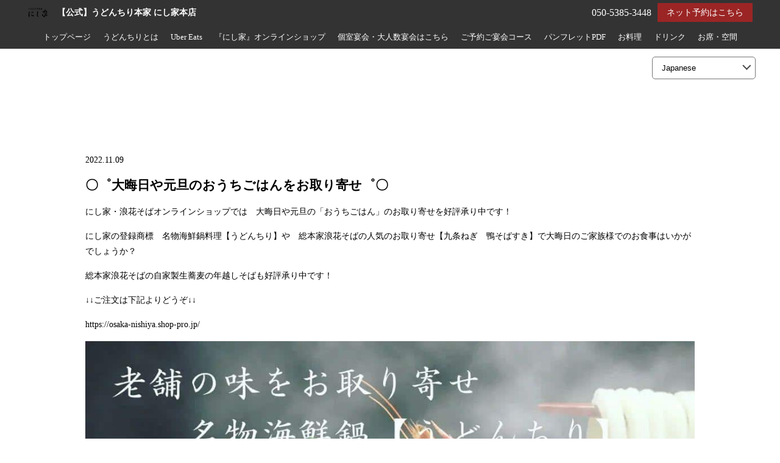

--- FILE ---
content_type: text/html; charset=UTF-8
request_url: https://udonchiri.nishiya.co.jp/2022/11/09/post-2170/
body_size: 10454
content:
<!DOCTYPE html>
<html lang="ja">
<head>
<!-- googleanalytics -->
<!-- Google tag (gtag.js) --><br />
<script async src="https://www.googletagmanager.com/gtag/js?id=G-12GPN036KQ"></script><br />
<script><br />
  window.dataLayer = window.dataLayer || [];<br />
  function gtag(){dataLayer.push(arguments);}<br />
  gtag('js', new Date());<br />
<br />
  gtag('config', 'G-12GPN036KQ');<br />
  gtag('config', 'G-3MQX87F6H6');<br />
</script><!-- googleanalyticsここまで -->
<meta charset="utf-8">
<meta name="viewport" content="width=device-width">
<meta name="thumbnail" content="" />




		<!-- All in One SEO 4.5.1.1 - aioseo.com -->
		<title>〇゜大晦日や元旦のおうちごはんをお取り寄せ゜〇 | 【公式】うどんちり本家 にし家本店</title>
		<meta name="robots" content="max-image-preview:large" />
		<meta name="google-site-verification" content="gKKhzh-wdc9cVspBgaFV3-WqUzcGXoTdPjw996u_jWo" />
		<link rel="canonical" href="https://udonchiri.nishiya.co.jp/2022/11/09/post-2170/" />
		<meta name="generator" content="All in One SEO (AIOSEO) 4.5.1.1" />

		<!-- Global site tag (gtag.js) - Google Analytics -->
<script async src="https://www.googletagmanager.com/gtag/js?id=UA-113009564-2"></script>
<script>
 window.dataLayer = window.dataLayer || [];
 function gtag(){dataLayer.push(arguments);}
 gtag('js', new Date());

 gtag('config', 'UA-113009564-2');
 gtag('config', 'G-W67WKZW8RM');
</script>
		<meta name="google" content="nositelinkssearchbox" />
		<script type="application/ld+json" class="aioseo-schema">
			{"@context":"https:\/\/schema.org","@graph":[{"@type":"Article","@id":"https:\/\/udonchiri.nishiya.co.jp\/2022\/11\/09\/post-2170\/#article","name":"\u3007\u309c\u5927\u6666\u65e5\u3084\u5143\u65e6\u306e\u304a\u3046\u3061\u3054\u306f\u3093\u3092\u304a\u53d6\u308a\u5bc4\u305b\u309c\u3007 | \u3010\u516c\u5f0f\u3011\u3046\u3069\u3093\u3061\u308a\u672c\u5bb6 \u306b\u3057\u5bb6\u672c\u5e97","headline":"\u3007\u309c\u5927\u6666\u65e5\u3084\u5143\u65e6\u306e\u304a\u3046\u3061\u3054\u306f\u3093\u3092\u304a\u53d6\u308a\u5bc4\u305b\u309c\u3007","author":{"@id":"https:\/\/udonchiri.nishiya.co.jp\/author\/owned\/#author"},"publisher":{"@id":"https:\/\/udonchiri.nishiya.co.jp\/#organization"},"image":{"@type":"ImageObject","url":"https:\/\/udonchiri.nishiya.co.jp\/wp-content\/uploads\/2022\/10\/media-12.jpg","@id":"https:\/\/udonchiri.nishiya.co.jp\/2022\/11\/09\/post-2170\/#articleImage","width":1080,"height":1080},"datePublished":"2022-11-09T10:28:27+09:00","dateModified":"2022-11-09T10:28:27+09:00","inLanguage":"ja","mainEntityOfPage":{"@id":"https:\/\/udonchiri.nishiya.co.jp\/2022\/11\/09\/post-2170\/#webpage"},"isPartOf":{"@id":"https:\/\/udonchiri.nishiya.co.jp\/2022\/11\/09\/post-2170\/#webpage"},"articleSection":"\u65b0\u7740\u60c5\u5831"},{"@type":"BreadcrumbList","@id":"https:\/\/udonchiri.nishiya.co.jp\/2022\/11\/09\/post-2170\/#breadcrumblist","itemListElement":[{"@type":"ListItem","@id":"https:\/\/udonchiri.nishiya.co.jp\/#listItem","position":1,"name":"\u5bb6","item":"https:\/\/udonchiri.nishiya.co.jp\/","nextItem":"https:\/\/udonchiri.nishiya.co.jp\/2022\/#listItem"},{"@type":"ListItem","@id":"https:\/\/udonchiri.nishiya.co.jp\/2022\/#listItem","position":2,"name":"2022","item":"https:\/\/udonchiri.nishiya.co.jp\/2022\/","nextItem":"https:\/\/udonchiri.nishiya.co.jp\/2022\/11\/#listItem","previousItem":"https:\/\/udonchiri.nishiya.co.jp\/#listItem"},{"@type":"ListItem","@id":"https:\/\/udonchiri.nishiya.co.jp\/2022\/11\/#listItem","position":3,"name":"November","item":"https:\/\/udonchiri.nishiya.co.jp\/2022\/11\/","nextItem":"https:\/\/udonchiri.nishiya.co.jp\/2022\/11\/09\/#listItem","previousItem":"https:\/\/udonchiri.nishiya.co.jp\/2022\/#listItem"},{"@type":"ListItem","@id":"https:\/\/udonchiri.nishiya.co.jp\/2022\/11\/09\/#listItem","position":4,"name":"9","item":"https:\/\/udonchiri.nishiya.co.jp\/2022\/11\/09\/","nextItem":"https:\/\/udonchiri.nishiya.co.jp\/2022\/11\/09\/post-2170\/#listItem","previousItem":"https:\/\/udonchiri.nishiya.co.jp\/2022\/11\/#listItem"},{"@type":"ListItem","@id":"https:\/\/udonchiri.nishiya.co.jp\/2022\/11\/09\/post-2170\/#listItem","position":5,"name":"\u3007\u309c\u5927\u6666\u65e5\u3084\u5143\u65e6\u306e\u304a\u3046\u3061\u3054\u306f\u3093\u3092\u304a\u53d6\u308a\u5bc4\u305b\u309c\u3007","previousItem":"https:\/\/udonchiri.nishiya.co.jp\/2022\/11\/09\/#listItem"}]},{"@type":"Organization","@id":"https:\/\/udonchiri.nishiya.co.jp\/#organization","name":"\u3046\u3069\u3093\u3061\u308a\u672c\u5bb6 \u306b\u3057\u5bb6\u672c\u5e97","url":"https:\/\/udonchiri.nishiya.co.jp\/","logo":{"@type":"ImageObject","url":"https:\/\/udonchiri.nishiya.co.jp\/wp-content\/uploads\/2018\/02\/udonchiri_nishiya.png","@id":"https:\/\/udonchiri.nishiya.co.jp\/2022\/11\/09\/post-2170\/#organizationLogo","width":600,"height":309,"caption":"\u8001\u8217\u306e\u6696\u7c3e\u3092\u5b88\u308a\u7d9a\u3051\u3066\u534a\u4e16\u7d00\u3002\u3046\u3069\u3093\u3061\u308a\u672c\u5bb6\u306b\u3057\u5bb6\u3001\u305d\u3070\u3057\u3083\u3076\u7dcf\u672c\u5bb6\u6d6a\u82b1\u305d\u3070\u306a\u3069\u3001\u3046\u3069\u3093\u3001\u305d\u3070\u696d\u614b\u306e\u5e97\u8217\u3092\u5927\u962a\u5e02\u5185\u306b\u5c55\u958b\u3057\u3066\u3044\u307e\u3059\u300250\u5e74\u304b\u3051\u3066\u7bc9\u3044\u305f\u8001\u8217\u306e\u5473\u3092\u201c\u5fc3\u658e\u6a4b\u201d\u306b\u3066\u582a\u80fd\u3057\u307e\u305b\u3093\u304b\uff1f\u3082\u3061\u3082\u3061\u98df\u611f\u306e\u5927\u962a\u3046\u3069\u3093\u3068\u7279\u88fd\u306e\u30dd\u30f3\u9162\u3067\u3044\u305f\u3060\u304f\u934b\u6599\u7406\u300a\u3046\u3069\u3093\u3061\u308a\u300b\u306f\u306b\u3057\u5bb6\u81ea\u6162\u306e\u6599\u7406\u3002\u3046\u3069\u3093\u3084\u3057\u3083\u3076\u3057\u3083\u3076\u934b\u3068\u76f8\u6027\u629c\u7fa4\u306e\u53b3\u9078\u9152\u3082\u591a\u6570\u3054\u7528\u610f\u3057\u3066\u304a\u308a\u307e\u3059\u3002\u6728\u3092\u57fa\u8abf\u3068\u3057\u305f\u6696\u304b\u307f\u6ea2\u308c\u308b\u7a7a\u9593\u306b\u306f\u3086\u3063\u305f\u308a\u5bdb\u3052\u308b\u500b\u5ba4\u3092\u5b8c\u5099\u3002\u5fc3\u658e\u6a4b\u3067\u306e\u5bb4\u4f1a\u30fb\u63a5\u5f85\u30fb\u5973\u5b50\u4f1a\u30fb\u30e9\u30f3\u30c1\u7b49\u3001\u591a\u69d8\u306a\u30b7\u30fc\u30f3\u306b\u5bfe\u5fdc\u53ef\u80fd\u3067\u3059\u306e\u3067\u662f\u975e\u3054\u5229\u7528\u304f\u3060\u3055\u3044\u307e\u305b\u3002"},"image":{"@id":"https:\/\/udonchiri.nishiya.co.jp\/#organizationLogo"},"contactPoint":{"@type":"ContactPoint","telephone":"+815053853448","contactType":"Reservations"}},{"@type":"Person","@id":"https:\/\/udonchiri.nishiya.co.jp\/author\/owned\/#author","url":"https:\/\/udonchiri.nishiya.co.jp\/author\/owned\/","name":"\u5e97\u8217\u69d8\u7528\u30a2\u30ab\u30a6\u30f3\u30c8","image":{"@type":"ImageObject","@id":"https:\/\/udonchiri.nishiya.co.jp\/2022\/11\/09\/post-2170\/#authorImage","url":"https:\/\/secure.gravatar.com\/avatar\/31ed87236fb1948be0a2e2d97b1486c5?s=96&d=mm&r=g","width":96,"height":96,"caption":"\u5e97\u8217\u69d8\u7528\u30a2\u30ab\u30a6\u30f3\u30c8"}},{"@type":"WebPage","@id":"https:\/\/udonchiri.nishiya.co.jp\/2022\/11\/09\/post-2170\/#webpage","url":"https:\/\/udonchiri.nishiya.co.jp\/2022\/11\/09\/post-2170\/","name":"\u3007\u309c\u5927\u6666\u65e5\u3084\u5143\u65e6\u306e\u304a\u3046\u3061\u3054\u306f\u3093\u3092\u304a\u53d6\u308a\u5bc4\u305b\u309c\u3007 | \u3010\u516c\u5f0f\u3011\u3046\u3069\u3093\u3061\u308a\u672c\u5bb6 \u306b\u3057\u5bb6\u672c\u5e97","inLanguage":"ja","isPartOf":{"@id":"https:\/\/udonchiri.nishiya.co.jp\/#website"},"breadcrumb":{"@id":"https:\/\/udonchiri.nishiya.co.jp\/2022\/11\/09\/post-2170\/#breadcrumblist"},"author":{"@id":"https:\/\/udonchiri.nishiya.co.jp\/author\/owned\/#author"},"creator":{"@id":"https:\/\/udonchiri.nishiya.co.jp\/author\/owned\/#author"},"datePublished":"2022-11-09T10:28:27+09:00","dateModified":"2022-11-09T10:28:27+09:00"},{"@type":"WebSite","@id":"https:\/\/udonchiri.nishiya.co.jp\/#website","url":"https:\/\/udonchiri.nishiya.co.jp\/","name":"\u3010\u516c\u5f0f\u3011\u3046\u3069\u3093\u3061\u308a\u672c\u5bb6 \u306b\u3057\u5bb6\u672c\u5e97 | \u5fc3\u658e\u6a4b\u306e\u8001\u8217\u3046\u3069\u3093\u5c4b | \u4e00\u4eba\u934b\u3084\u500b\u5225\u30b3\u30fc\u30b9\u306a\u3089","alternateName":"\u3046\u3069\u3093\u3061\u308a\u672c\u5bb6 \u306b\u3057\u5bb6\u672c\u5e97 | \u5fc3\u658e\u6a4b\u306e\u8001\u8217\u3046\u3069\u3093\u5c4b | \u4e00\u4eba\u934b\u3084\u500b\u5225\u30b3\u30fc\u30b9\u306a\u3089","description":"- \u5fc3\u658e\u6a4b\u3067\u672c\u683c\u548c\u98df\u3000\u3046\u3069\u3093\u3061\u308a\u3068\u3057\u3083\u3076\u3057\u3083\u3076 -","inLanguage":"ja","publisher":{"@id":"https:\/\/udonchiri.nishiya.co.jp\/#organization"}}]}
		</script>
		<!-- All in One SEO -->


<!-- Google Tag Manager for WordPress by gtm4wp.com -->
<script data-cfasync="false" data-pagespeed-no-defer>
	var gtm4wp_datalayer_name = "dataLayer";
	var dataLayer = dataLayer || [];
</script>
<!-- End Google Tag Manager for WordPress by gtm4wp.com --><link rel='dns-prefetch' href='//ajax.googleapis.com' />
<link rel='stylesheet' id='wp-block-library-css' href='https://udonchiri.nishiya.co.jp/wp-includes/css/dist/block-library/style.min.css?ver=6.4.1' type='text/css' media='all' />
<style id='classic-theme-styles-inline-css' type='text/css'>
/*! This file is auto-generated */
.wp-block-button__link{color:#fff;background-color:#32373c;border-radius:9999px;box-shadow:none;text-decoration:none;padding:calc(.667em + 2px) calc(1.333em + 2px);font-size:1.125em}.wp-block-file__button{background:#32373c;color:#fff;text-decoration:none}
</style>
<style id='global-styles-inline-css' type='text/css'>
body{--wp--preset--color--black: #000000;--wp--preset--color--cyan-bluish-gray: #abb8c3;--wp--preset--color--white: #ffffff;--wp--preset--color--pale-pink: #f78da7;--wp--preset--color--vivid-red: #cf2e2e;--wp--preset--color--luminous-vivid-orange: #ff6900;--wp--preset--color--luminous-vivid-amber: #fcb900;--wp--preset--color--light-green-cyan: #7bdcb5;--wp--preset--color--vivid-green-cyan: #00d084;--wp--preset--color--pale-cyan-blue: #8ed1fc;--wp--preset--color--vivid-cyan-blue: #0693e3;--wp--preset--color--vivid-purple: #9b51e0;--wp--preset--gradient--vivid-cyan-blue-to-vivid-purple: linear-gradient(135deg,rgba(6,147,227,1) 0%,rgb(155,81,224) 100%);--wp--preset--gradient--light-green-cyan-to-vivid-green-cyan: linear-gradient(135deg,rgb(122,220,180) 0%,rgb(0,208,130) 100%);--wp--preset--gradient--luminous-vivid-amber-to-luminous-vivid-orange: linear-gradient(135deg,rgba(252,185,0,1) 0%,rgba(255,105,0,1) 100%);--wp--preset--gradient--luminous-vivid-orange-to-vivid-red: linear-gradient(135deg,rgba(255,105,0,1) 0%,rgb(207,46,46) 100%);--wp--preset--gradient--very-light-gray-to-cyan-bluish-gray: linear-gradient(135deg,rgb(238,238,238) 0%,rgb(169,184,195) 100%);--wp--preset--gradient--cool-to-warm-spectrum: linear-gradient(135deg,rgb(74,234,220) 0%,rgb(151,120,209) 20%,rgb(207,42,186) 40%,rgb(238,44,130) 60%,rgb(251,105,98) 80%,rgb(254,248,76) 100%);--wp--preset--gradient--blush-light-purple: linear-gradient(135deg,rgb(255,206,236) 0%,rgb(152,150,240) 100%);--wp--preset--gradient--blush-bordeaux: linear-gradient(135deg,rgb(254,205,165) 0%,rgb(254,45,45) 50%,rgb(107,0,62) 100%);--wp--preset--gradient--luminous-dusk: linear-gradient(135deg,rgb(255,203,112) 0%,rgb(199,81,192) 50%,rgb(65,88,208) 100%);--wp--preset--gradient--pale-ocean: linear-gradient(135deg,rgb(255,245,203) 0%,rgb(182,227,212) 50%,rgb(51,167,181) 100%);--wp--preset--gradient--electric-grass: linear-gradient(135deg,rgb(202,248,128) 0%,rgb(113,206,126) 100%);--wp--preset--gradient--midnight: linear-gradient(135deg,rgb(2,3,129) 0%,rgb(40,116,252) 100%);--wp--preset--font-size--small: 13px;--wp--preset--font-size--medium: 20px;--wp--preset--font-size--large: 36px;--wp--preset--font-size--x-large: 42px;--wp--preset--spacing--20: 0.44rem;--wp--preset--spacing--30: 0.67rem;--wp--preset--spacing--40: 1rem;--wp--preset--spacing--50: 1.5rem;--wp--preset--spacing--60: 2.25rem;--wp--preset--spacing--70: 3.38rem;--wp--preset--spacing--80: 5.06rem;--wp--preset--shadow--natural: 6px 6px 9px rgba(0, 0, 0, 0.2);--wp--preset--shadow--deep: 12px 12px 50px rgba(0, 0, 0, 0.4);--wp--preset--shadow--sharp: 6px 6px 0px rgba(0, 0, 0, 0.2);--wp--preset--shadow--outlined: 6px 6px 0px -3px rgba(255, 255, 255, 1), 6px 6px rgba(0, 0, 0, 1);--wp--preset--shadow--crisp: 6px 6px 0px rgba(0, 0, 0, 1);}:where(.is-layout-flex){gap: 0.5em;}:where(.is-layout-grid){gap: 0.5em;}body .is-layout-flow > .alignleft{float: left;margin-inline-start: 0;margin-inline-end: 2em;}body .is-layout-flow > .alignright{float: right;margin-inline-start: 2em;margin-inline-end: 0;}body .is-layout-flow > .aligncenter{margin-left: auto !important;margin-right: auto !important;}body .is-layout-constrained > .alignleft{float: left;margin-inline-start: 0;margin-inline-end: 2em;}body .is-layout-constrained > .alignright{float: right;margin-inline-start: 2em;margin-inline-end: 0;}body .is-layout-constrained > .aligncenter{margin-left: auto !important;margin-right: auto !important;}body .is-layout-constrained > :where(:not(.alignleft):not(.alignright):not(.alignfull)){max-width: var(--wp--style--global--content-size);margin-left: auto !important;margin-right: auto !important;}body .is-layout-constrained > .alignwide{max-width: var(--wp--style--global--wide-size);}body .is-layout-flex{display: flex;}body .is-layout-flex{flex-wrap: wrap;align-items: center;}body .is-layout-flex > *{margin: 0;}body .is-layout-grid{display: grid;}body .is-layout-grid > *{margin: 0;}:where(.wp-block-columns.is-layout-flex){gap: 2em;}:where(.wp-block-columns.is-layout-grid){gap: 2em;}:where(.wp-block-post-template.is-layout-flex){gap: 1.25em;}:where(.wp-block-post-template.is-layout-grid){gap: 1.25em;}.has-black-color{color: var(--wp--preset--color--black) !important;}.has-cyan-bluish-gray-color{color: var(--wp--preset--color--cyan-bluish-gray) !important;}.has-white-color{color: var(--wp--preset--color--white) !important;}.has-pale-pink-color{color: var(--wp--preset--color--pale-pink) !important;}.has-vivid-red-color{color: var(--wp--preset--color--vivid-red) !important;}.has-luminous-vivid-orange-color{color: var(--wp--preset--color--luminous-vivid-orange) !important;}.has-luminous-vivid-amber-color{color: var(--wp--preset--color--luminous-vivid-amber) !important;}.has-light-green-cyan-color{color: var(--wp--preset--color--light-green-cyan) !important;}.has-vivid-green-cyan-color{color: var(--wp--preset--color--vivid-green-cyan) !important;}.has-pale-cyan-blue-color{color: var(--wp--preset--color--pale-cyan-blue) !important;}.has-vivid-cyan-blue-color{color: var(--wp--preset--color--vivid-cyan-blue) !important;}.has-vivid-purple-color{color: var(--wp--preset--color--vivid-purple) !important;}.has-black-background-color{background-color: var(--wp--preset--color--black) !important;}.has-cyan-bluish-gray-background-color{background-color: var(--wp--preset--color--cyan-bluish-gray) !important;}.has-white-background-color{background-color: var(--wp--preset--color--white) !important;}.has-pale-pink-background-color{background-color: var(--wp--preset--color--pale-pink) !important;}.has-vivid-red-background-color{background-color: var(--wp--preset--color--vivid-red) !important;}.has-luminous-vivid-orange-background-color{background-color: var(--wp--preset--color--luminous-vivid-orange) !important;}.has-luminous-vivid-amber-background-color{background-color: var(--wp--preset--color--luminous-vivid-amber) !important;}.has-light-green-cyan-background-color{background-color: var(--wp--preset--color--light-green-cyan) !important;}.has-vivid-green-cyan-background-color{background-color: var(--wp--preset--color--vivid-green-cyan) !important;}.has-pale-cyan-blue-background-color{background-color: var(--wp--preset--color--pale-cyan-blue) !important;}.has-vivid-cyan-blue-background-color{background-color: var(--wp--preset--color--vivid-cyan-blue) !important;}.has-vivid-purple-background-color{background-color: var(--wp--preset--color--vivid-purple) !important;}.has-black-border-color{border-color: var(--wp--preset--color--black) !important;}.has-cyan-bluish-gray-border-color{border-color: var(--wp--preset--color--cyan-bluish-gray) !important;}.has-white-border-color{border-color: var(--wp--preset--color--white) !important;}.has-pale-pink-border-color{border-color: var(--wp--preset--color--pale-pink) !important;}.has-vivid-red-border-color{border-color: var(--wp--preset--color--vivid-red) !important;}.has-luminous-vivid-orange-border-color{border-color: var(--wp--preset--color--luminous-vivid-orange) !important;}.has-luminous-vivid-amber-border-color{border-color: var(--wp--preset--color--luminous-vivid-amber) !important;}.has-light-green-cyan-border-color{border-color: var(--wp--preset--color--light-green-cyan) !important;}.has-vivid-green-cyan-border-color{border-color: var(--wp--preset--color--vivid-green-cyan) !important;}.has-pale-cyan-blue-border-color{border-color: var(--wp--preset--color--pale-cyan-blue) !important;}.has-vivid-cyan-blue-border-color{border-color: var(--wp--preset--color--vivid-cyan-blue) !important;}.has-vivid-purple-border-color{border-color: var(--wp--preset--color--vivid-purple) !important;}.has-vivid-cyan-blue-to-vivid-purple-gradient-background{background: var(--wp--preset--gradient--vivid-cyan-blue-to-vivid-purple) !important;}.has-light-green-cyan-to-vivid-green-cyan-gradient-background{background: var(--wp--preset--gradient--light-green-cyan-to-vivid-green-cyan) !important;}.has-luminous-vivid-amber-to-luminous-vivid-orange-gradient-background{background: var(--wp--preset--gradient--luminous-vivid-amber-to-luminous-vivid-orange) !important;}.has-luminous-vivid-orange-to-vivid-red-gradient-background{background: var(--wp--preset--gradient--luminous-vivid-orange-to-vivid-red) !important;}.has-very-light-gray-to-cyan-bluish-gray-gradient-background{background: var(--wp--preset--gradient--very-light-gray-to-cyan-bluish-gray) !important;}.has-cool-to-warm-spectrum-gradient-background{background: var(--wp--preset--gradient--cool-to-warm-spectrum) !important;}.has-blush-light-purple-gradient-background{background: var(--wp--preset--gradient--blush-light-purple) !important;}.has-blush-bordeaux-gradient-background{background: var(--wp--preset--gradient--blush-bordeaux) !important;}.has-luminous-dusk-gradient-background{background: var(--wp--preset--gradient--luminous-dusk) !important;}.has-pale-ocean-gradient-background{background: var(--wp--preset--gradient--pale-ocean) !important;}.has-electric-grass-gradient-background{background: var(--wp--preset--gradient--electric-grass) !important;}.has-midnight-gradient-background{background: var(--wp--preset--gradient--midnight) !important;}.has-small-font-size{font-size: var(--wp--preset--font-size--small) !important;}.has-medium-font-size{font-size: var(--wp--preset--font-size--medium) !important;}.has-large-font-size{font-size: var(--wp--preset--font-size--large) !important;}.has-x-large-font-size{font-size: var(--wp--preset--font-size--x-large) !important;}
.wp-block-navigation a:where(:not(.wp-element-button)){color: inherit;}
:where(.wp-block-post-template.is-layout-flex){gap: 1.25em;}:where(.wp-block-post-template.is-layout-grid){gap: 1.25em;}
:where(.wp-block-columns.is-layout-flex){gap: 2em;}:where(.wp-block-columns.is-layout-grid){gap: 2em;}
.wp-block-pullquote{font-size: 1.5em;line-height: 1.6;}
</style>
<link rel='stylesheet' id='trp-language-switcher-style-css' href='https://udonchiri.nishiya.co.jp/wp-content/plugins/translatepress-multilingual/assets/css/trp-language-switcher.css?ver=2.7.5' type='text/css' media='all' />
<script type="text/javascript" src="https://ajax.googleapis.com/ajax/libs/jquery/3.6.0/jquery.min.js?ver=6.4.1" id="jquery-js"></script>
		<script async src="https://www.googletagmanager.com/gtag/js?id=G-12GPN036KQ"></script>
		<script>
		  window.dataLayer = window.dataLayer || [];
		  function gtag(){dataLayer.push(arguments);}
		  gtag('js', new Date());

		  gtag('config', 'G-12GPN036KQ', {'link_attribution': true,'anonymize_ip': true});		</script>
		<link rel="https://api.w.org/" href="https://udonchiri.nishiya.co.jp/wp-json/" /><link rel="alternate" type="application/json" href="https://udonchiri.nishiya.co.jp/wp-json/wp/v2/posts/2170" /><link rel="alternate" hreflang="ja" href="https://udonchiri.nishiya.co.jp/2022/11/09/post-2170/"/>
<link rel="alternate" hreflang="en-US" href="https://udonchiri.nishiya.co.jp/en_us/2022/11/09/post-2170/"/>
<link rel="alternate" hreflang="ko-KR" href="https://udonchiri.nishiya.co.jp/ko_kr/2022/11/09/post-2170/"/>
<link rel="alternate" hreflang="zh-HK" href="https://udonchiri.nishiya.co.jp/zh_hk/2022/11/09/post-2170/"/>
<link rel="alternate" hreflang="zh-CN" href="https://udonchiri.nishiya.co.jp/zh_cn/2022/11/09/post-2170/"/>
<link rel="alternate" hreflang="zh-TW" href="https://udonchiri.nishiya.co.jp/zh_tw/2022/11/09/post-2170/"/>
<link rel="alternate" hreflang="en" href="https://udonchiri.nishiya.co.jp/en_us/2022/11/09/post-2170/"/>
<link rel="alternate" hreflang="ko" href="https://udonchiri.nishiya.co.jp/ko_kr/2022/11/09/post-2170/"/>
<link rel="alternate" hreflang="zh" href="https://udonchiri.nishiya.co.jp/zh_hk/2022/11/09/post-2170/"/>

<!-- Google Tag Manager for WordPress by gtm4wp.com -->
<!-- GTM Container placement set to footer -->
<script data-cfasync="false" data-pagespeed-no-defer>
	var dataLayer_content = {"pagePostType":"post","pagePostType2":"single-post","pageCategory":["information"],"pagePostAuthor":"店舗様用アカウント"};
	dataLayer.push( dataLayer_content );
</script>
<script data-cfasync="false">
(function(w,d,s,l,i){w[l]=w[l]||[];w[l].push({'gtm.start':
new Date().getTime(),event:'gtm.js'});var f=d.getElementsByTagName(s)[0],
j=d.createElement(s),dl=l!='dataLayer'?'&l='+l:'';j.async=true;j.src=
'//www.googletagmanager.com/gtm.js?id='+i+dl;f.parentNode.insertBefore(j,f);
})(window,document,'script','dataLayer','GTM-WK75WLQ');
</script>
<!-- End Google Tag Manager -->
<!-- End Google Tag Manager for WordPress by gtm4wp.com -->
<link rel="stylesheet" type="text/css" href="https://udonchiri.nishiya.co.jp/wp-content/themes/theme001_re/style.css">

	<link rel="stylesheet" type="text/css" href="https://udonchiri.nishiya.co.jp/wp-content/themes/theme001_re/css/animate.css">
	<link rel="stylesheet" type="text/css" href="https://maxcdn.bootstrapcdn.com/font-awesome/4.7.0/css/font-awesome.min.css">
	<link rel="stylesheet" href="https://udonchiri.nishiya.co.jp/wp-content/themes/theme001_re/base.css" type="text/css" />
	<link rel="stylesheet" media="screen and (max-width: 1024px)" type="text/css" href="https://udonchiri.nishiya.co.jp/wp-content/themes/theme001_re/tb.css" />
	<link rel="stylesheet" media="screen and (max-width: 767px)" type="text/css" href="https://udonchiri.nishiya.co.jp/wp-content/themes/theme001_re/sp.css" />
	<link rel="stylesheet" type="text/css" href="https://udonchiri.nishiya.co.jp/wp-content/themes/theme001_re/js/colorbox/colorbox.css" />
	<link rel="stylesheet" type="text/css" href="https://udonchiri.nishiya.co.jp/wp-content/themes/theme001_re/css/slick-theme.css"/>
	<link rel="stylesheet" type="text/css" href="https://udonchiri.nishiya.co.jp/wp-content/themes/theme001_re/css/slick.css"/>
	<script type="text/javascript" src="https://udonchiri.nishiya.co.jp/wp-content/themes/theme001_re/js/jquery.bgswitcher.js"></script>
	<script type="text/javascript" src="https://udonchiri.nishiya.co.jp/wp-content/themes/theme001_re/js/colorbox/jquery.colorbox.js"></script>
	<script type="text/javascript" src="https://udonchiri.nishiya.co.jp/wp-content/themes/theme001_re/js/jquery.inview.js"></script>
	<script type="text/javascript" src="https://udonchiri.nishiya.co.jp/wp-content/themes/theme001_re/js/jquery.pages.js"></script>
	<script type="text/javascript" src="https://udonchiri.nishiya.co.jp/wp-content/themes/theme001_re/cave1/library/js/jquery.tile.min.js"></script>
	<script type="text/javascript" src="https://udonchiri.nishiya.co.jp/wp-content/themes/theme001_re/cave1/library/js/jquery.simplyscroll.js"></script>
	<script type="text/javascript" src="https://udonchiri.nishiya.co.jp/wp-content/themes/theme001_re/cave1/library/js/jquery.rwdImageMaps.js"></script>
	<script type="text/javascript" src="https://udonchiri.nishiya.co.jp/wp-content/themes/theme001_re/cave1/library/js/touchevent.js"></script>
	<script type="text/javascript" src="https://udonchiri.nishiya.co.jp/wp-content/themes/theme001_re/js/slick.min.js"></script>

<!-- google font -->
<link href="https://fonts.googleapis.com/css?family=Noto+Sans+JP:400,700&display=swap&subset=japanese" rel="stylesheet">
<link href="https://fonts.googleapis.com/css?family=M+PLUS+Rounded+1c:400,700&display=swap&subset=japanese" rel="stylesheet">

<!-- Material Icons -->
<link href="https://fonts.googleapis.com/icon?family=Material+Icons" rel="stylesheet">

<!-- favicon -->
<link rel="icon" type="image/png" href="">
<link rel="apple-touch-icon" sizes="180x180" href="">

<!-- tag -->
<script type="text/javascript" id="" src="https://static.cmosite.com/dmp/cx-tracking.js"></script>
<script async src="https://www.googletagmanager.com/gtag/js?id=AW-768490382"></script>
<script>
  window.dataLayer = window.dataLayer || [];
  function gtag(){dataLayer.push(arguments);}
  gtag('js', new Date());
  /* <![CDATA[ */
  var cX = cX || {}; cX.callQueue = cX.callQueue || [];
  cX.callQueue.push(['getUserSegmentIds', {
	 persistedQueryId: 'c761e51e2454ca6124666a3d4652d47b60071354',
	 callback: function(segments) {
		gtag('event', 'page_view', {
		  'send_to': 'AW-768490382',
		  'custom_param': segments,
		  'aw_remarketing_only': true
		});
	 }
  }]);
  /* ]]> */
  gtag('config', 'AW-768490382');
</script>

<script type="text/javascript" language="javascript">
/* <![CDATA[ */
var cX = cX || {}; cX.callQueue = cX.callQueue || [];
var cxSegments;
var yahoo_retargeting_id = 'MAX1O5JEJN';
var yahoo_retargeting_label = '';
var yahoo_retargeting_page_type = 'Cxense';
var yahoo_retargeting_items = [{item_id: '', category_id: '', price: '', quantity: ''}];
var persistedId = 'c761e51e2454ca6124666a3d4652d47b60071354';
cX.callQueue.push(['invoke', function() {
  window.cxSegments = cX.getUserSegmentIds({ persistedQueryId: persistedId });
  window.yahoo_retargeting_label = window.cxSegments.slice(0,7).toString();
}]);
cX.callQueue.push(['loadScript', 'https://b92.yahoo.co.jp/js/s_retargeting.js']);
/* ]]> */
</script>


<PageMap>
<DataObject type="thumbnail">
  <Attribute name="src" value=""/>
  <Attribute name="width" value="100"/>
  <Attribute name="height" value="130"/>
</DataObject>
</PageMap>





<!-- sitepolicy -->
<meta name="google-site-verification" content="I2K0SnNWXEYrztr1xP4QuhfiG9Rov6xiek5h2GPQAio" /><!-- sitepolicyここまで -->

</head>



			 

		 				 				 					 <body id="post_page" class="single" style="background:white; color: black; font-family: '游明朝体', 'Yu Mincho', 'YuMincho', 'ヒラギノ明朝 Pro W3', 'Hiragino Mincho Pro', 'ＭＳ Ｐ明朝', 'MS PMincho', serif;" itemschope="itemscope" itemtype="http://schema.org/WebPage">
				 				 				 				 			
		 	

<div id="body-in">

<a class="menu-trigger">
  <span></span>
  <span></span>
  <span></span>
</a>


<!-- LPsp条件分岐 -->
<div id="header">
	<div class="translate">					 				  <div class="language-switcher">
						<select onchange="window.location.href=this.value;" data-no-translation>
							 								  <option value="https://udonchiri.nishiya.co.jp/2022/11/09/post-2170/"
										selected										style="background-image:url(https://udonchiri.nishiya.co.jp/wp-content/plugins/translatepress-multilingual/assets/images/flags/ja.png);">
										Japanese								  </option>
							 								  <option value="https://udonchiri.nishiya.co.jp/en_us/2022/11/09/post-2170/"
																				style="background-image:url(https://udonchiri.nishiya.co.jp/wp-content/plugins/translatepress-multilingual/assets/images/flags/en_US.png);">
										English								  </option>
							 								  <option value="https://udonchiri.nishiya.co.jp/ko_kr/2022/11/09/post-2170/"
																				style="background-image:url(https://udonchiri.nishiya.co.jp/wp-content/plugins/translatepress-multilingual/assets/images/flags/ko_KR.png);">
										Korean								  </option>
							 								  <option value="https://udonchiri.nishiya.co.jp/zh_hk/2022/11/09/post-2170/"
																				style="background-image:url(https://udonchiri.nishiya.co.jp/wp-content/plugins/translatepress-multilingual/assets/images/flags/zh_HK.png);">
										Chinese (Hong Kong)								  </option>
							 								  <option value="https://udonchiri.nishiya.co.jp/zh_cn/2022/11/09/post-2170/"
																				style="background-image:url(https://udonchiri.nishiya.co.jp/wp-content/plugins/translatepress-multilingual/assets/images/flags/zh_CN.png);">
										Chinese (China)								  </option>
							 								  <option value="https://udonchiri.nishiya.co.jp/zh_tw/2022/11/09/post-2170/"
																				style="background-image:url(https://udonchiri.nishiya.co.jp/wp-content/plugins/translatepress-multilingual/assets/images/flags/zh_TW.png);">
										Chinese (Taiwan)								  </option>
							 						</select>
				  </div>
			 			</div>
  <div class="logo"><a href="https://udonchiri.nishiya.co.jp/" class="logo"><img src="" /><span>【公式】うどんちり本家 にし家本店</span></a></div>

  <div id="menu" itemscope itemtype="http://schema.org/ViewAction">
	<ul>
			 
<li><a href="https://udonchiri.nishiya.co.jp/">トップページ</a></li>
<li><a href="https://udonchiri.nishiya.co.jp/page-508/">うどんちりとは</a></li>
<li><a href="https://www.ubereats.com/osaka/food-delivery/うとんちり本家-にし家本店-udonchirihonke-nishiya-honten/bvIikYFMTYG_S5pb2-9dGw?pl=[base64]%3D%3D">Uber Eats</a></li>
<li><a href="https://osaka-nishiya.shop-pro.jp/">『にし家』オンラインショップ</a></li>
<li><a href="https://udonchiri.nishiya.co.jp/enkai/">個室宴会・大人数宴会はこちら</a></li>
<li><a href="https://udonchiri.nishiya.co.jp/course/">ご予約ご宴会コース</a></li>
<li><a href="https://udonchiri.nishiya.co.jp/coursebrochure/">パンフレットPDF</a></li>
<li><a href="https://udonchiri.nishiya.co.jp/menu/">お料理</a></li>
<li><a href="https://udonchiri.nishiya.co.jp/drink/">ドリンク</a></li>
<li><a href="https://udonchiri.nishiya.co.jp/space/">お席・空間</a></li>
<li><a href="https://udonchiri.nishiya.co.jp/blog/">ブログ</a></li>
<li><a href="https://udonchiri.nishiya.co.jp/information/">新着情報</a></li>
<li><a href="https://udonchiri.nishiya.co.jp/?page_id=1386">お持ち帰りメニュー</a></li>
<li><a href="https://udonchiri.nishiya.co.jp/?page_id=2988">English&#038;Korean menu</a></li>		 					<li><a itemprop="url" href="https://booking.resebook.jp/webrsv/vacant/s021006401/6162" title="ご予約" target="_blank" onclick="gtag('event', 'click', {'event_category': 'weblink','event_label': 'reserve','value': '1'});">ご予約</a></li>
					<li><a href="#access" title="店舗情報">店舗情報</a></li>

		</ul>
  </div><!-- /#menu -->
</div>
<!-- LPsp条件分岐ここまで -->

<!-- 	PCグローバルメニュー -->
	<div id="head_change" class="head_change">
		<div class="w1200 head_in">
			<div class="logo"><a href="https://udonchiri.nishiya.co.jp/" class="logo">
									<img src="http://udonchiri.nishiya.co.jp/wp-content/uploads/2018/02/logo_sq.png" alt="">
								<h1>【公式】うどんちり本家 にし家本店</h1></a>
			</div>


		
				<div class="reserv_link"><a href="https://booking.resebook.jp/webrsv/vacant/s021006401/6162" title="ご予約" target="_blank" rel="noopener noreferrer" onclick="gtag('event', 'click', {'event_category': 'weblink','event_label': 'reserve','value': '1'});">ネット予約はこちら</a></div>
				<div class="tel">
							050-5385-3448					</div>
		<div class="translate">							 					  <div class="language-switcher">
							<select onchange="window.location.href=this.value;" data-no-translation>
								 									  <option value="https://udonchiri.nishiya.co.jp/2022/11/09/post-2170/"
											selected											style="background-image:url(https://udonchiri.nishiya.co.jp/wp-content/plugins/translatepress-multilingual/assets/images/flags/ja.png);">
											Japanese									  </option>
								 									  <option value="https://udonchiri.nishiya.co.jp/en_us/2022/11/09/post-2170/"
																						style="background-image:url(https://udonchiri.nishiya.co.jp/wp-content/plugins/translatepress-multilingual/assets/images/flags/en_US.png);">
											English									  </option>
								 									  <option value="https://udonchiri.nishiya.co.jp/ko_kr/2022/11/09/post-2170/"
																						style="background-image:url(https://udonchiri.nishiya.co.jp/wp-content/plugins/translatepress-multilingual/assets/images/flags/ko_KR.png);">
											Korean									  </option>
								 									  <option value="https://udonchiri.nishiya.co.jp/zh_hk/2022/11/09/post-2170/"
																						style="background-image:url(https://udonchiri.nishiya.co.jp/wp-content/plugins/translatepress-multilingual/assets/images/flags/zh_HK.png);">
											Chinese (Hong Kong)									  </option>
								 									  <option value="https://udonchiri.nishiya.co.jp/zh_cn/2022/11/09/post-2170/"
																						style="background-image:url(https://udonchiri.nishiya.co.jp/wp-content/plugins/translatepress-multilingual/assets/images/flags/zh_CN.png);">
											Chinese (China)									  </option>
								 									  <option value="https://udonchiri.nishiya.co.jp/zh_tw/2022/11/09/post-2170/"
																						style="background-image:url(https://udonchiri.nishiya.co.jp/wp-content/plugins/translatepress-multilingual/assets/images/flags/zh_TW.png);">
											Chinese (Taiwan)									  </option>
								 							</select>
					  </div>
				 					</div>
			<div id="menu" itemscope itemtype="http://schema.org/ViewAction">
				<ul>
				
<li><a href="https://udonchiri.nishiya.co.jp/">トップページ</a></li>
<li><a href="https://udonchiri.nishiya.co.jp/page-508/">うどんちりとは</a></li>
<li><a href="https://www.ubereats.com/osaka/food-delivery/うとんちり本家-にし家本店-udonchirihonke-nishiya-honten/bvIikYFMTYG_S5pb2-9dGw?pl=[base64]%3D%3D">Uber Eats</a></li>
<li><a href="https://osaka-nishiya.shop-pro.jp/">『にし家』オンラインショップ</a></li>
<li><a href="https://udonchiri.nishiya.co.jp/enkai/">個室宴会・大人数宴会はこちら</a></li>
<li><a href="https://udonchiri.nishiya.co.jp/course/">ご予約ご宴会コース</a></li>
<li><a href="https://udonchiri.nishiya.co.jp/coursebrochure/">パンフレットPDF</a></li>
<li><a href="https://udonchiri.nishiya.co.jp/menu/">お料理</a></li>
<li><a href="https://udonchiri.nishiya.co.jp/drink/">ドリンク</a></li>
<li><a href="https://udonchiri.nishiya.co.jp/space/">お席・空間</a></li>
<li><a href="https://udonchiri.nishiya.co.jp/blog/">ブログ</a></li>
<li><a href="https://udonchiri.nishiya.co.jp/information/">新着情報</a></li>
<li><a href="https://udonchiri.nishiya.co.jp/?page_id=1386">お持ち帰りメニュー</a></li>
<li><a href="https://udonchiri.nishiya.co.jp/?page_id=2988">English&#038;Korean menu</a></li>				  <li><a href="#access" title="店舗情報">店舗情報</a></li>
				</ul>
			</div>
		</div>
	</div>
<!-- 	PCグローバルメニューここまで -->
 
<!-- mainv_bg -->
	<div id="mainv_blank">
		<div class="page_mainv_no" ></div>
	</div>
<!-- /#mainv_bg -->

		


<section id="single_contents" class="w1000">
<time class="post_date">2022.11.09</time>
<h1 class="post_title">〇゜大晦日や元旦のおうちごはんをお取り寄せ゜〇</h1>
<div class="post_text"><p>にし家・浪花そばオンラインショップでは　大晦日や元旦の「おうちごはん」のお取り寄せを好評承り中です！</p>
<p>にし家の登録商標　名物海鮮鍋料理【うどんちり】や　総本家浪花そばの人気のお取り寄せ【九条ねぎ　鴨そばすき】で大晦日のご家族様でのお食事はいかがでしょうか？</p>
<p>総本家浪花そばの自家製生蕎麦の年越しそばも好評承り中です！</p>
<p>↓↓ご注文は下記よりどうぞ↓↓</p>
<p><a href="https://osaka-nishiya.shop-pro.jp/">https://osaka-nishiya.shop-pro.jp/</a></p>
<p><img fetchpriority="high" decoding="async" class="alignnone size-full wp-image-2137" src="http://udonchiri.nishiya.co.jp/wp-content/uploads/2022/10/media-12.jpg" alt="" width="1080" height="1080" srcset="https://udonchiri.nishiya.co.jp/wp-content/uploads/2022/10/media-12.jpg 1080w, https://udonchiri.nishiya.co.jp/wp-content/uploads/2022/10/media-12-300x300.jpg 300w, https://udonchiri.nishiya.co.jp/wp-content/uploads/2022/10/media-12-1024x1024.jpg 1024w, https://udonchiri.nishiya.co.jp/wp-content/uploads/2022/10/media-12-150x150.jpg 150w, https://udonchiri.nishiya.co.jp/wp-content/uploads/2022/10/media-12-768x768.jpg 768w, https://udonchiri.nishiya.co.jp/wp-content/uploads/2022/10/media-12-400x400.jpg 400w, https://udonchiri.nishiya.co.jp/wp-content/uploads/2022/10/media-12-214x214.jpg 214w, https://udonchiri.nishiya.co.jp/wp-content/uploads/2022/10/media-12-158x158.jpg 158w" sizes="(max-width: 1080px) 100vw, 1080px" /></p>
</div>
 
</section>




	<footer id="footer" >
	<div id="footer-menu">
	<ul class="main-navi black ">
	  
<li><a href="https://udonchiri.nishiya.co.jp/">トップページ</a></li>
<li><a href="https://udonchiri.nishiya.co.jp/page-508/">うどんちりとは</a></li>
<li><a href="https://www.ubereats.com/osaka/food-delivery/うとんちり本家-にし家本店-udonchirihonke-nishiya-honten/bvIikYFMTYG_S5pb2-9dGw?pl=[base64]%3D%3D">Uber Eats</a></li>
<li><a href="https://osaka-nishiya.shop-pro.jp/">『にし家』オンラインショップ</a></li>
<li><a href="https://udonchiri.nishiya.co.jp/enkai/">個室宴会・大人数宴会はこちら</a></li>
<li><a href="https://udonchiri.nishiya.co.jp/course/">ご予約ご宴会コース</a></li>
<li><a href="https://udonchiri.nishiya.co.jp/coursebrochure/">パンフレットPDF</a></li>
<li><a href="https://udonchiri.nishiya.co.jp/menu/">お料理</a></li>
<li><a href="https://udonchiri.nishiya.co.jp/drink/">ドリンク</a></li>
<li><a href="https://udonchiri.nishiya.co.jp/space/">お席・空間</a></li>
<li><a href="https://udonchiri.nishiya.co.jp/blog/">ブログ</a></li>
<li><a href="https://udonchiri.nishiya.co.jp/information/">新着情報</a></li>
<li><a href="https://udonchiri.nishiya.co.jp/?page_id=1386">お持ち帰りメニュー</a></li>
<li><a href="https://udonchiri.nishiya.co.jp/?page_id=2988">English&#038;Korean menu</a></li>	</ul>
	</div>
	<div id="footer-info" class="black ">
	 <p id="privacypolicy"><a href="https://udonchiri.nishiya.co.jp/sitepolicy">サイトポリシー</a></p>
	 <p id="copy" class="black ">&copy; Copyright 【公式】うどんちり本家 にし家本店. All rights reserved.</p>
	</div>



	</footer>

	</div><!-- #body-in -->
	<template id="tp-language" data-tp-language="ja"></template>
<!-- GTM Container placement set to footer -->
<!-- Google Tag Manager (noscript) -->
				<noscript><iframe src="https://www.googletagmanager.com/ns.html?id=GTM-WK75WLQ" height="0" width="0" style="display:none;visibility:hidden" aria-hidden="true"></iframe></noscript>
<!-- End Google Tag Manager (noscript) --><script src="https://apis.google.com/js/platform.js" async defer>
  {lang: 'ja'}
</script><script type="text/javascript" src="https://udonchiri.nishiya.co.jp/wp-content/plugins/duracelltomi-google-tag-manager/js/gtm4wp-form-move-tracker.js?ver=1.18.1" id="gtm4wp-form-move-tracker-js"></script>
	<script>
	
		$(function() {
		    $('.recommend-list-slider').not('.slick-initialized').slick({
		        infinite: true,
		        autoplay: true,
		        appendArrows: $('#arrows')
		    });
		  $('.recommend-list .box').hover(function(){
		    $(this).find($('.base-txt')).hide();
		  }, function() {
		    $(this).find($('.base-txt')).show();
		  });

		});
		$(function() {
		    $('.space-list-01-sp ul').not('.slick-initialized').slick({
		        infinite: true,
		        autoplay: true,
		        appendArrows: $('#arrows')
		    });
		});
		$(function() {
		    $('#top-btn .sp_v').not('.slick-initialized').slick({
		        infinite: true,
		        autoplay: true,
		        dots: true,
		        dotsClass: 'slide-dots',
		        appendArrows: $('#arrows')
		    });
		    $('.slick-next').on('click', function () {
		        slick.slickNext();
		    });
		    $('.slick-prev').on('click', function () {
		        slick.slickPrev();
		    });
		});

		if(!navigator.userAgent.match(/(iPhone|iPad|iPod|Android)/)){
		$('.sub-nav').hide();
		$('.main-navi li').mouseenter(function(){
		        if($('ul.sub-nav',this).css('display') == 'none'){
		                $('ul.sub-nav',this).slideDown();
		        }else {
		        //$('+ul.sub-menu',this).slideUp();
		        }
		});
		$('.main-navi li').mouseleave(function(){
		    $('ul.sub-nav',this).slideUp();
		});
		$('#menu li').mouseenter(function(){
		        if($('ul.sub-nav',this).css('display') == 'none'){
		                $('ul.sub-nav',this).slideDown();
		        }else {
		        //$('+ul.sub-menu',this).slideUp();
		        }
		});
		$('#menu li').mouseleave(function(){
		    $('ul.sub-nav',this).slideUp();
		});
		}
	</script>

	</body>
	</html>








--- FILE ---
content_type: text/css
request_url: https://udonchiri.nishiya.co.jp/wp-content/themes/theme001_re/base.css
body_size: 11176
content:
@charset "utf-8";
@-ms-viewport {
	width: auto !important;
	initial-scale: 1;
}
@viewport {
	width: device-width;
	initial-scale: 1;
}
/*---------------------------------

  全体設定

---------------------------------*/
.pc_v {
}
.sp_v {
	display: none !important;
}
.ac {
	text-align: center;
}
.clearfix:after {
	content: '.';
	height: 0;
	clear: both;
	display: block;
	visibility: hidden;
}
.clearfix {
	zoom: 100%;
}
html {
	height: 100%;
	min-width: 600px;
	display: block;
	position: relative;
	margin-top: 0 !important;
}
body {
	height: 100%;
	margin: 0;
	font-size: 14px;
	line-height: 180%;
	background: #fff;
	display: block;
	position: relative;
}
.aligncenter {
	display: block;
	margin: 10px auto !important;
}
.alignright {
	float: right;
}
.alignleft {
	float: left;
}
#body-in {
	height: 100%;
	position: relative;
}
section {
	width: 100%;
	padding: 40px 0;
	box-sizing: border-box;
}
.container {
	width: 1072px;
	position: relative;
	margin: 0 auto;
}
a {
	text-decoration: none;
	outline: none;
	color: #000;
}
img {
	vertical-align: top;
}
.fl_wrap {
	clear: both;
	overflow: hidden;
}
.fl_left {
	float: left;
}
.fl_right {
	float: right;
}
.ib_wrap {
	letter-spacing: -0.4em;
}
.ib_box {
	letter-spacing: 0;
	display: inline-block;
}
h2 {
	font-size: 36px;
	text-align: center;
	margin-bottom: 20px;
	letter-spacing: 0.1em;
}
h3 {
	font-size: 20px;
	color: #63140d;
}
h4 {
	font-size: 18px;
}
h5 {
	font-size: 15px;
}
em {
	display: inline-block;
	padding-top: 5px;
	line-height: 1.6;
	font-size: 12px;
	color: #919191;
}
.black,
.black p a,
.black a {
	color: black !important;
	border-top-color: black !important;
	border-left-color: black !important;
	border-right-color: black !important;
	border-bottom-color: black !important;
}
.black p:after {
	color: black !important;
}
.white,
.white li a,
.white p a {
	color: white !important;
	border-top-color: white !important;
	border-left-color: white !important;
	border-right-color: white !important;
	border-bottom-color: white !important;
}
.white p:after {
	color: white !important;
}
#about .important {
	background-color: #ffffff;
	border: 10px solid gray;
	padding: 20px;
	color: black;
	font-size: 20px;
	line-height: 1.8;
}
/*---------------------------------

  width

---------------------------------*/
.w1200 {
	width: 100%;
	/*width: 1200px;
    */
	margin: 0 auto;
	box-sizing: border-box;
	max-width: 1200px;
}
.w1000 {
	width: 100%;
	/*width: 1000px;
    */
	margin: 0 auto;
	box-sizing: border-box;
}
.w920 {
	width: 100%;
	/*width: 920px;
    */
	margin: 0 auto;
	box-sizing: border-box;
}
#shopinfo {
	width: 100%;
	/*width: 1000px;
    */
	margin: 0 auto;
	box-sizing: border-box;
	max-width: 1000px;
}
#shopinfo .fl_left img {
	max-width: 369px;
}
#privacy {
	width: 100%;
	/*width: 1000px;
    */
	margin: 0 auto;
	box-sizing: border-box;
	max-width: 1000px;
}
/*---------------------------------

  追従エリア

---------------------------------*/
.window_right1 {
	position: fixed;
	bottom: 200px;
	right: 0;
	width: 42px;
	height: auto;
	display: inline-block;
	z-index: 98;
}
.window_right2 {
	position: fixed;
	bottom: 350px;
	right: 0;
	width: 42px;
	height: auto;
	display: inline-block;
	z-index: 98;
}
.window_right1 img,
.window_right2 img {
	width: 100%;
	height: auto;
}
/*---------------------------------

  ヘッダー

---------------------------------*/
.head_change {
	background: #333;
	position: fixed;
	top: 0;
	left: 0;
	width: 100%;
	z-index: 999;
	box-sizing: border-box;
	height: 80px;
}
.head_change .logo {
	float: left;
}
.head_change .logo img {
	height: 30px;
	width: auto;
	padding: 5px;
}
.head_change #menu {
	float: right;
}
.head_change #menu ul {
	text-align: center;
	padding: 0;
	margin: 0;
}
.head_change #menu a {
	color: #fff;
}
.head_change #menu li {
	position: relative;
	display: inline-block;
	padding: 8px 8px;
	font-size: 0.9em;
}
.head_change #menu li:hover .sub-nav {
	/*opacity: 1;
    */
	display: block;
}
.head_change #menu li .sub-nav {
	/*opacity: 0;
    */
	display: none;
	position: absolute;
	left: 0px;
	top: 40px;
	width: 100%;
	-moz-transition: opacity 0.3s ease;
	-o-transition: opacity 0.3s ease;
	-webkit-transition: opacity 0.3s ease;
	transition: opacity 0.3s ease;
	z-index: 100;
	padding: 0;
}
.head_change #menu li .sub-nav li {
	display: block;
	padding: 0;
	white-space: nowrap;
	/*border-top: 1px solid #fff;
    */
}
.head_change #menu li .sub-nav li:last-child {
	border-bottom: none;
}
.head_change #menu li .sub-nav a {
	display: block;
	width: 100%;
	padding: 2px 0;
	background: #999;
}
.head_change #menu .sub-nav a:hover {
	background: #ccc;
}
/*#menu {
    font-size: 13px;
    float: right;
}
#menu a {
    display: inline-block;
    margin: 10px 15px 0 0;
    color: #fff;
}
*/
.head_change .tel {
	float: right;
	margin: 8px 5px 0 30px;
	font-size: 16px;
	color: #fff;
}
.head_change .reserv_link {
	background: #9b2525;
	padding: 3px 15px;
	margin: 5px;
	float: right;
}

.language-switcher {
	z-index: 0;
	position: relative;
}

.language-switcher::before {
	content: '';
	width: 8px;
	height: 8px;
	border-top: solid 1.5px #494949;
	border-right: solid 1.5px #494949;
	position: absolute;
	right: 10px;
	top: 10px;
	transform: rotate(135deg);
}

.language-switcher select {
	background: rgba(255, 255, 255, 0.9);
	color: var(--black);
	padding: 0 25px 0 10px;
	border-radius: 5px;
	-webkit-appearance: none;
	-moz-appearance: none;
	appearance: none;
}

.head_in {
	position: relative;
	height: inherit;
}
.translate {
	z-index: 0;
	position: absolute;
	bottom: -50px;
	right: 0;
}

.translate::before {
	content: '';
	width: 8px;
	height: 8px;
	border-top: solid 1.5px #494949;
	border-right: solid 1.5px #494949;
	position: absolute;
	right: 10px;
	top: 10px;
	transform: rotate(135deg);
}

.translate select {
	background: rgba(255, 255, 255, 0.9);
	color: var(--black);
	padding: 10px 30px 10px 15px;
	border-radius: 5px;
	-webkit-appearance: none;
	-moz-appearance: none;
	appearance: none;
}

.head_change .reserv_link a {
	color: #fff;
}
.logo {
	display: table-cell;
	vertical-align: middle;
}
.logo h1 {
	font-size: 1em;
	color: #fff;
	margin: 0;
	padding: 8px 10px;
	float: right;
}
.logo img {
	height: 100%;
	width: auto;
	display: inline;
	vertical-align: middle;
}
.logo span {
	font-size: 1em;
	font-weight: 600;
	display: inline-block;
	vertical-align: middle;
	margin: 0 0 0 10px;
	color: #fff;
}
#breadcrumb {
	line-height: 1.5;
	font-size: 12px;
	margin-top: 20px;
	font-family: 'ヒラギノ角ゴ Pro W3', 'Hiragino Kaku Gothic Pro', '游ゴシック体',
		'Yu Gothic', YuGothic, 'メイリオ', Meiryo, Osaka, 'ＭＳ Ｐゴシック',
		'MS PGothic', sans-serif;
}
#breadcrumb a span {
	display: inline-block;
	vertical-align: middle;
	padding-left: 10px;
}
#breadcrumb a span:first-child {
	padding-left: 40px;
}
#breadcrumb.white a span {
	color: white;
}
/*---------------------------------

  メインビジュアル

---------------------------------*/
/*
#mainv {
    position: relative;
    width: 100%;
    height: 100%;
    color: #fff;
    box-sizing: border-box;
    z-index: 21;
}
*/
#mainv_blank {
	position: relative;
	width: 100%;
	height: 100px;
	color: #fff;
	box-sizing: border-box;
	z-index: 21;
}
.mainv_bg {
	position: relative;
	width: 100%;
	height: 0;
	padding-top: calc(100% * 1000 / 2000); /* (画像の高さ / 画像の横幅) × 100 */
	top: 0;
	left: 0;
	background-repeat: no-repeat;
	background-size: cover;
	background-position: center center;
	z-index: 23;
	margin-top: 80px;
}
.mainv_bg_sp {
	position: relative;
	width: 100%;
	height: 100%;
	object-fit: cover;
	background-repeat: no-repeat;
	background-size: cover;
	background-position: center center;
	z-index: 23;
}
@media screen and (max-width: 1024px) {
	#mainv {
		height: 500px;
	}
	.mainv_bg {
		height: 500px;
	}
}
@media screen and (max-width: 480px) {
	#mainv {
		height: 100vh;
	}
	.mainv_bg {
		height: 300px;
	}
}
.mainv_logo_wrap {
	display: none;
	text-align: center;
	position: absolute;
	top: 50%;
	left: 50%;
	-moz-transform: translate(-50%, -50%);
	-webkit-transform: translate(-50%, -50%);
	transform: translate(-50%, -50%);
	z-index: 25;
}
.mainv_logo_wrap img {
	display: none;
}
.mainv_logo_wrap h1 {
	display: block;
	/*width: 281px;
    height: auto;
    */
	text-align: center;
	margin: 0 auto 45px;
}
.mainv_logo_wrap h1 img {
	display: block;
	/*width: 100%;
    height: auto;
    */
}
.page #mainv,
.single #mainv {
	width: 100%;
	height: 240px;
	padding: 0;
}
#mainv.no-kv {
	height: 75px;
}
.page_mainv_bg {
	overflow: hidden;
	width: 100%;
	height: 100%;
	top: 0;
	left: 0;
	z-index: 5;
	background-size: auto;
	background-position: center center;
}
#okonomi_page .page_mainv_bg {
	background: url('images/mainv_okonomi.png');
	background-position: center;
	background-repeat: no-repeat;
	background-size: cover;
	background-attachment: scroll;
	-webkit-backface-visibility: hidden;
	backface-visibility: hidden;
}
#course_page .page_mainv_bg {
	position: relative;
	/*background: url("images/mainv_course.png");
    */
	background-position: center;
	background-repeat: no-repeat;
	background-size: cover;
	background-attachment: scroll;
	-webkit-backface-visibility: hidden;
	backface-visibility: hidden;
}
#menu_page .page_mainv_bg {
	position: relative;
	/*background: url("images/mainv_menu.png");
    */
	background-position: center;
	background-repeat: no-repeat;
	background-size: cover;
	background-attachment: scroll;
	-webkit-backface-visibility: hidden;
	backface-visibility: hidden;
}
#drink_page .page_mainv_bg {
	position: relative;
	/*background: url("images/mainv_drink.png");
    */
	background-position: center;
	background-repeat: no-repeat;
	background-size: cover;
	background-attachment: scroll;
	-webkit-backface-visibility: hidden;
	backface-visibility: hidden;
}
#space_page .page_mainv_bg {
	position: relative;
	/*background: url("images/mainv_space.png");
    */
	background-position: center;
	background-repeat: no-repeat;
	background-size: cover;
	background-attachment: scroll;
	-webkit-backface-visibility: hidden;
	backface-visibility: hidden;
}
#course_page .page_mainv_bg:before,
#menu_page .page_mainv_bg:before,
#drink_page .page_mainv_bg:before,
#space_page .page_mainv_bg:before {
	content: '';
	position: absolute;
	left: 0;
	top: 0;
	width: 100%;
	height: 100%;
	background: rgba(0, 0, 0, 0.5);
}
#news_page .page_mainv_bg {
	background: url('images/mainv_news.png');
	background-position: center;
	background-repeat: no-repeat;
	background-size: cover;
	background-attachment: scroll;
	-webkit-backface-visibility: hidden;
	backface-visibility: hidden;
}
#reservation_page .page_mainv_bg {
	background: url('images/mainv_reservation.png');
	background-position: center;
	background-repeat: no-repeat;
	background-size: cover;
	background-attachment: scroll;
	-webkit-backface-visibility: hidden;
	backface-visibility: hidden;
}
#post_page .page_mainv_bg {
	/*background: url("images/mainv_news.png");
    */
	background-position: center;
	background-repeat: no-repeat;
	background-size: cover;
	background-attachment: scroll;
	-webkit-backface-visibility: hidden;
	backface-visibility: hidden;
}
#sitemap_page .page_mainv_bg {
	/*background: url("images/mainv_news.png");
    */
	background-position: center;
	background-repeat: no-repeat;
	background-size: cover;
	background-attachment: scroll;
	-webkit-backface-visibility: hidden;
	backface-visibility: hidden;
}
#blog_page .page_mainv_bg {
	/*background: url("images/mainv_blog.png");
    */
	background-position: center;
	background-repeat: no-repeat;
	background-size: cover;
	background-attachment: scroll;
	-webkit-backface-visibility: hidden;
	backface-visibility: hidden;
}
/*---------------------------------

  slide2

---------------------------------*/
.slide2 {
	margin-top: 0px;
	margin-bottom: 0px;
	position: relative;
	width: 100%;
	height: 0;
	padding-top: 56.25%;
}
.slide2 iframe {
	position: absolute;
	top: 0;
	left: 0;
	width: 100%;
	height: 100%;
}
/*---------------------------------

  ページ

---------------------------------*/
.top {
}
#news {
	margin: 0 auto;
	text-align: center;
}
#news_archive {
	margin: 0 auto;
	text-align: left;
	padding: 0 31.5px 40px;
}
.news_list_wrap {
	margin-bottom: 30px;
}
.news_list {
	width: 359px;
	padding: 10px;
	box-sizing: border-box;
	border-bottom: 1px solid #919191;
	text-align: left;
	margin: 0 10px;
	vertical-align: middle;
}
.news_list:nth-child(1),
.news_list:nth-child(2),
.news_list:nth-child(3) {
	border-top: 1px solid #919191;
}
.news_thumb {
	width: 106px;
	height: auto;
}
.news_discription {
	width: 210px;
	padding-right: 64px;
	padding-top: 13px;
	box-sizing: border-box;
	position: relative;
}
.news_discription:after {
	position: absolute;
	top: 25px;
	right: 0;
	content: url('images/arrow.png');
}
.readmore {
	font-size: 14px;
	color: #63140d;
	border: 1px solid #63140d;
	padding: 2px 10px;
	display: inline-block;
}
#about {
	text-align: center;
}
.about_logo {
	margin-bottom: 30px;
}
#about h2 {
	font-size: 30px;
	font-weight: bold;
	line-height: 1.3;
	width: 560px;
	height: 55px;
	margin: 0 auto 30px;
	display: inline-block;
	/*background: url("images/bg_about.png") center center no-repeat;
    */
	box-sizing: border-box;
	padding-top: 20px;
}
#about .alignment-left {
	text-align: left;
	width: 560px;
	margin: 0 auto;
}
#about .lead {
	font-size: 21px;
	line-height: 200%;
	margin-bottom: 30px;
}
#top_link {
	width: 100%;
	/*background: url("images/stripe.png");
    */
	padding: 0;
	overflow: visible;
}
.link_list {
	width: 100%;
}
.link_list_1 {
	background: #ccc;
}
.link_list_3 {
	background: #eee;
}
.link_list_container {
	width: 100%;
	margin: 0 auto;
	padding: 40px 0;
	max-width: 1200px;
}
.link_img {
	width: 60%;
	height: 300px;
	position: relative;
	z-index: 1;
}
.link_txt_wrap {
	width: 35%;
	height: 300px;
	background: #fff;
	border: 1px solid #eee;
	box-sizing: border-box;
	padding: 20px;
}
.link_txt {
}
.link_txt p {
	margin-bottom: 30px;
}
.fl_left .link_txt {
}
.fl_right .link_txt {
}
#top_link h3 {
	font-size: 24px;
	margin: 0 0 10px 0;
	color: #000;
}
#top_link .readmore {
}
.link_list:nth-of-type(1) > .link_txt_wrap:after,
.link_list:nth-of-type(2) > .link_txt_wrap:after,
.link_list:nth-of-type(3) > .link_txt_wrap:after,
.link_list:nth-of-type(4) > .link_txt_wrap:after {
	position: absolute;
	z-index: 50;
}
#top_link .fl_wrap {
	overflow: visible;
}
.fade_lead {
	box-sizing: border-box;
	border: 1px solid #000;
	position: relative;
	float: left;
	margin-right: 2.66666px;
	margin-bottom: 2.66666px;
}
.fade_lead_in {
	width: 100%;
	position: absolute;
	top: 50%;
	left: 50%;
	-moz-transform: translate(-50%, -50%);
	-webkit-transform: translate(-50%, -50%);
	transform: translate(-50%, -50%);
	text-align: center;
	line-height: 150%;
	box-sizing: border-box;
	padding: 15px;
}
.fade_lead_in h3 {
	font-size: 19px;
	margin-bottom: 20px;
	color: #000;
	line-height: 120%;
}
.fade_lead_in p {
}
.fade_list {
	box-sizing: border-box;
	position: relative;
	float: left;
	margin-right: 2.66666px;
	margin-bottom: 2.66666px;
}
.fade_list:before {
	background-color: rgba(0, 0, 0, 0.5);
	position: absolute;
	top: 0;
	right: 0;
	bottom: 0;
	left: 0;
	content: ' ';
	opacity: 0;
	transition: opacity 0.5s;
	-moz-transition: opacity 0.5s;
	-ms-transition: opacity 0.5s;
	-o-transition: opacity 0.5s;
	-webkit-transition: opacity 0.5s;
}
.fade_list:hover:before,
.fade_list.hover:before {
	opacity: 0.5;
}
.fade_list.flow_list14:hover:before,
.fade_list.flow_list14.hover:before {
	opacity: 0;
}
.fade_list p {
	width: 100%;
	position: absolute;
	top: 50%;
	left: 50%;
	-moz-transform: translate(-50%, -50%);
	-webkit-transform: translate(-50%, -50%);
	transform: translate(-50%, -50%);
	text-align: center;
	font-size: 17px;
	color: #fff;
}
.fade_list p.fade_off {
	opacity: 1;
}
.fade_list p.fade_on {
	opacity: 0;
}
.fade_list:hover p.fade_off,
.fade_list.hover p.fade_off {
	opacity: 0;
}
.fade_list:hover p.fade_on,
.fade_list.hover p.fade_on {
	opacity: 1;
	font-size: 19px;
	padding: 30px;
	box-sizing: border-box;
	transition: opacity 0.5s;
	-moz-transition: opacity 0.5s;
	-ms-transition: opacity 0.5s;
	-o-transition: opacity 0.5s;
	-webkit-transition: opacity 0.5s;
}
.flow_list1 {
	background: url('images/img_flow1.png');
}
.flow_list2 {
	background: url('images/img_flow2.png');
}
.flow_list3 {
	background: url('images/img_flow3.png');
}
.flow_list4 {
	background: url('images/img_flow4.png');
}
.flow_list5 {
	background: url('images/img_flow5.png');
}
.flow_list6 {
	background: url('images/img_flow6.png');
}
.flow_list7 {
	background: url('images/img_flow7.png');
}
.flow_list8 {
	background: url('images/img_flow8.png');
}
.flow_list9 {
	background: url('images/img_flow9.png');
}
.flow_list10 {
	background: url('images/img_flow10.png');
}
.flow_list11 {
	background: url('images/img_flow11.png');
}
.flow_list12 {
	background: url('images/img_flow12.png');
}
.flow_list13 {
	background: url('images/img_flow13.png');
}
.flow_list14 {
	background: url('images/img_flow14.png');
}
.shokuzai_list1 {
	background: url('images/img_shokuzai1.png');
}
.shokuzai_list2 {
	background: url('images/img_shokuzai2.png');
}
.shokuzai_list3 {
	background: url('images/img_shokuzai3.png');
}
.shokuzai_list4 {
	background: url('images/img_shokuzai4.png');
}
.shokuzai_list5 {
	background: url('images/img_shokuzai5.png');
}
.shokuzai_list6 {
	background: url('images/img_shokuzai6.png');
}
.shokuzai_list7 {
	background: url('images/img_shokuzai7.png');
}
#shokuzai {
	width: 1072px;
	margin: 0 auto;
}
#shokuzai .fade_list:hover:before {
	opacity: 0;
}
.fade_list {
	background-position: center;
	background-repeat: no-repeat;
	background-size: cover;
	background-attachment: scroll;
	-webkit-backface-visibility: hidden;
	backface-visibility: hidden;
}
#okonomi_flow .fade_list,
#okonomi_flow .fade_lead {
	width: 236px;
	height: 217px;
}
#okonomi_flow .fade_list:nth-child(5n) {
	margin-right: 0;
}
#shokuzai .fade_list,
#shokuzai .fade_lead {
	width: 298px;
	height: 273px;
}
#shokuzai .fade_list:nth-child(4n) {
	margin-right: 0;
}
#okonomi_menu {
	width: 100%;
}
h3.menubox {
	padding-bottom: 10px;
	margin-bottom: 20px;
	border-bottom: 1px dashed #000;
	width: 100%;
}
#okonomi_menu > .category > table > tbody > tr > td:first-child {
	padding-right: 36px;
}
#okonomi_menu > .category > table > tbody > tr > td:last-child {
	padding-left: 36px;
}
#okonomi_menu table {
	width: 100%;
	margin-bottom: 10px;
}
#okonomi_menu > .category > table > tbody > tr > td {
	width: 50%;
	box-sizing: border-box;
	padding-bottom: 40px;
}
#okonomi_menu table img {
	margin-bottom: 10px;
}
#okonomi_menu
	> .category
	> table
	> tbody
	> tr
	> td
	> table
	> tbody
	> tr
	> td:first-child {
}
#okonomi_menu
	> .category
	> table
	> tbody
	> tr
	> td
	> table
	> tbody
	> tr
	> td:last-child {
	text-align: right;
	padding-left: 10px;
}
#course {
}
.course_list {
	margin-bottom: 50px;
}
.course_list > .fl_left {
	width: 400px;
}
.course_list > .fl_left img {
	width: 100%;
	height: auto;
}
.course_list > .fl_right {
	width: 530px;
}
.course_list > .fl_right h3 {
	font-size: 19px;
	color: #000;
	margin-top: 0;
	margin-bottom: 10px;
	padding-bottom: 10px;
	border-bottom: 1px dashed #000;
}
.course_list > .fl_right table {
	margin-top: 20px;
}
.course_list > .fl_right table td:first-child {
	padding-right: 40px;
}
#menu_block {
	margin: 0 auto 80px;
}
.menu_category {
	width: 50%;
	padding: 0 36px 30px;
	box-sizing: border-box;
}
.menu_category table {
	width: 100%;
}
.menu_category table td.left {
	width: 80%;
	padding-top: 5px;
	vertical-align: top;
}
.menu_category table td.left em {
	display: block;
}
.menu_category table td.right {
	width: 20%;
	padding-top: 5px;
	text-align: right;
	vertical-align: top;
}
.space_block {
	margin-bottom: 40px;
	text-align: center;
}
.space_block p {
	display: inline-block;
}
.space_block > img.ib_box {
	width: 508px;
	height: auto;
	margin-right: 62px;
}
.space_block > div.ib_box {
	width: 408px;
	padding-left: 40px;
	text-align: left;
	/*vertical-align: top;
    */
	box-sizing: border-box;
}
.space_block > div.ib_box h3 {
	color: #000;
	font-size: 19px;
	margin: 0 0 10px;
}
.space_block > div.ib_box em {
	border-bottom: 1px dashed #000;
	padding-bottom: 10px;
	margin-bottom: 10px;
	width: 100%;
	display: block;
}
.space_block > div.ib_box table tr td:first-child {
	padding: 0 30px 2px 0;
}
.space_block > .ib_box {
	vertical-align: bottom;
}
.space_block > .ib_box p {
	display: inline-block;
}
#newsblog {
	margin: 0 auto;
	padding: 0;
	display: -webkit-box;
	display: -ms-flexbox;
	display: flex;
	-webkit-box-pack: center;
	-ms-flex-pack: center;
	justify-content: center;
}
#newsblog h2 {
	text-align: left;
	font-size: 20px;
	margin-bottom: 0;
	border-bottom: 1px solid #666;
}
#front_news,
#front_blog {
	width: 50%;
	margin: 0 2%;
	box-sizing: border-box;
	text-align: center;
	display: inline-block;
	vertical-align: top;
	margin-top: 0;
	margin-bottom: 50px;
	padding-top: 0;
	padding-bottom: 0;
}
#front_news ul,
#front_blog ul {
	margin: 0 auto 20px auto;
	padding: 0;
	text-align: left;
	list-style: none;
}
#front_news li .date,
#front_blog li .date,
#front_news li .txt,
#front_blog li .txt {
	float: left;
	font-size: 14px;
	padding: 10px 0;
}
#front_news li .date,
#front_blog li .date {
	width: 130px;
}
#front_news li .txt,
#front_blog li .txt {
	width: 400px;
}
#news {
	padding-bottom: 100px;
}
#news .news_wrapper {
	width: 800px;
	margin: 0 auto;
}
#news .news_wrapper article {
	margin-bottom: 50px;
	padding: 38px 40px;
	border: rgba(0, 0, 0, 0.3) solid 1px;
	text-align: left;
}
#news .news_wrapper .post_date {
	display: block;
	margin-bottom: 15px;
	font-size: 14px;
}
#news .news_wrapper .post_title {
	margin: 0 0 25px;
	padding-bottom: 25px;
	border-bottom: rgba(0, 0, 0, 0.3) solid 1px;
	font-size: 24px;
	font-weight: bold;
}
#news .news_wrapper .post_txt {
	margin-bottom: 25px;
	font-size: 16px;
}
#news .news_wrapper .post_img {
	text-align: center;
}
#news .news_wrapper img {
	max-width: 100%;
}
#blog {
	width: 970px;
	margin: 0 auto;
	padding-bottom: 100px;
}
#blog .blog_wrapper {
	margin: 0 0 30px -30px;
	overflow: hidden;
}
#blog .blog_wrapper article {
	float: left;
	width: 470px;
	margin: 0 0 30px 30px;
}
#blog .blog_wrapper article > a {
	display: table;
	width: 100%;
	box-sizing: border-box;
}
#blog .blog_wrapper .post_img {
	display: table-cell;
	width: 130px;
	height: 130px;
	background: #e5e5e1;
	vertical-align: middle;
}
#blog .blog_wrapper .post_img_box {
	width: 130px;
	height: 130px;
}
#blog .blog_wrapper .post_text {
	display: table-cell;
	width: 340px;
	height: 130px;
	padding: 10px 20px;
	background: #e5e5e1;
	vertical-align: middle;
	box-sizing: border-box;
}
#blog .blog_wrapper .post_date {
	font-size: 13px;
}
#blog .blog_wrapper .post_title {
	line-height: 1.6;
	margin: 5px 0 0 0;
	font-size: 14px;
}
#blog-single {
	width: 800px;
	margin: 0 auto;
	padding-bottom: 100px;
}
#blog-single .post_date {
	margin-bottom: 10px;
}
#blog-single .post_title {
	line-height: 1.6;
	margin: 0 0 30px 0;
	font-size: 22px;
	font-weight: bold;
}
#blog-single .post_image {
	margin-bottom: 50px;
	text-align: center;
}
#blog-single img {
	max-width: 100%;
}
#blog-single .post_text {
	margin-bottom: 60px;
	font-size: 16px;
}
#blog-single .back {
	text-align: center;
	font-family: 'ヒラギノ角ゴ Pro W3', 'Hiragino Kaku Gothic Pro', '游ゴシック体',
		'Yu Gothic', YuGothic, 'メイリオ', Meiryo, Osaka, 'ＭＳ Ｐゴシック',
		'MS PGothic', sans-serif;
}
#blog-single .back a {
	display: inline-block;
	padding: 5px 20px;
	border: 1px solid #000;
	font-size: 16px;
}
#blog-single .back a:hover {
	background: #000;
	color: #fff;
}
.wp-pagenavi {
	clear: both;
	text-align: center;
}
.wp-pagenavi a,
.wp-pagenavi span {
	color: #333;
	background-color: #ffffff;
	padding: 8px 15px;
	margin: 0 2px;
	white-space: nowrap;
	-webkit-transition: 0.2s ease-in-out;
	-moz-transition: 0.2s ease-in-out;
	-o-transition: 0.2s ease-in-out;
	transition: 0.2s ease-in-out;
	text-align: center;
	text-decoration: none;
	border: thin solid #ccc;
}
.wp-pagenavi a:hover {
	color: #333;
	background-color: #e2e2e2;
	border: thin solid #ccc;
}
.wp-pagenavi span.current {
	color: #333;
	background-color: #e2e2e2;
	border: thin solid #ccc;
}
#form,
#form table {
	width: 100%;
}
#form {
	margin-top: 30px;
}
#reservation {
	box-sizing: border-box;
	/*border: 1px solid #acacac;
    padding: 30px 60px;
    */
	margin-bottom: 60px;
}
#reservation_page form table tr td {
	width: 30%;
	padding-bottom: 20px;
	box-sizing: border-box;
}
#reservation_page form table tr td {
	width: 20%;
}
#reservation_page form table tr td:last-child {
	width: 80%;
	text-align: left;
}
#reservation_page form input,
#reservation_page form textarea {
	margin: 0 auto;
	padding: 7px;
	border: solid 1px #000;
	box-sizing: border-box;
	outline: none;
	font-size: 14px;
	background: #fff;
}
#reservation_page form textarea {
	width: 100%;
}
#reservation_page form input:focus,
#reservation_page form textarea:focus {
	border: 1px solid #999;
}
.va_top {
	vertical-align: top !important;
}
#reservation_page form dt .va_top {
	vertical-align: top;
	padding-top: 10px;
	display: inline-block;
}
#reservation_page form input[type='submit'],
#reservation_page form input[type='button'] {
	width: auto;
	padding: 5px 40px;
	display: inline-block;
	background: #fff;
	cursor: pointer;
	border-radius: 20px;
	border: 1px solid #000;
	color: #000;
	box-sizing: border-box;
	font-size: 13px;
	font-weight: normal;
}
#information_arc {
	box-sizing: border-box;
	border: 1px solid #acacac;
	padding: 30px 60px;
	margin-bottom: 60px;
}
#information_arc .list_wrap {
	padding-bottom: 5px;
	border-bottom: 1px dashed #000;
}
#pagenation {
	width: 100%;
	margin-top: 30px;
}
#pagenation ul {
	letter-spacing: -1.4em;
	text-align: center;
}
#pagenation ul li {
	display: inline-block;
	letter-spacing: 0;
	font-size: 12px;
}
#pagenation ul li a,
#pagenation ul li .current {
	padding: 5px 12px;
	display: inline-block;
}
#pagenation ul li a {
}
#pagenation ul li .current {
}
#single_contents {
	margin: 60px auto;
}
#single_contents h3 {
	text-align: left;
	padding-bottom: 5px;
	border-bottom: 1px dashed #000;
	margin-bottom: 10px;
	font-size: 23px;
	color: #000;
}
#single_contents img {
	max-width: 100%;
	height: auto;
	margin: 0 0 15px 0;
}
#single_contents p {
	max-width: 100%;
	height: auto;
	margin: 0 0 15px 0;
}
#single_contents p.post_time {
	margin-bottom: 30px;
	display: block;
	color: #be1a21;
}
.refer_lists {
	width: 100%;
	padding: 20px 0;
}
.refer_list {
	width: 1000px;
	margin: 0px auto;
	font-size: 14px;
	text-align: center;
}
.refer_list li {
	display: inline-block;
	padding: 0 10px;
}
.refer_list li img {
	max-width: 80px;
}
@media all and (-ms-high-contrast: none) {
	@-ms-viewport {
		width: auto !important;
	}
	/*---------------------------------

  IE11用

---------------------------------*/
	*::-ms-backdrop,
	html {
		height: 100% !important;
		overflow-y: hidden !important;
		overflow-x: hidden !important;
		box-sizing: border-box;
	}
	*::-ms-backdrop,
	body {
		height: 100% !important;
		overflow-y: auto !important;
		overflow-x: hidden !important;
		position: relative;
		left: 0;
		right: 0;
	}
	*::-ms-backdrop,
	.menu-trigger {
	}
}
/*---------------------------------

  Instagram

---------------------------------*/
#insta {
	text-align: center;
}
/*---------------------------------

  coupon_box

---------------------------------*/
.coupon_pc .coupon_list {
	margin: 20px 0;
}
.coupon_pc .coupon_box {
	width: 896px;
	margin: 0 auto 15px;
	color: #333;
	border-top: 2px dotted #ccc;
	border-right: 2px dotted #ccc;
	border-left: 2px dotted #ccc;
	background: #fff;
}
.coupon_pc .coupon_box:last-child {
	border-bottom: 2px dotted #ccc;
}
.coupon_pc .coupon_box table {
	border-collapse: separate !important;
	width: 100%;
}
.coupon_pc .coupon_title {
	width: 35%;
	border: 3px #fdac00 solid;
	box-sizing: border-box;
	background: #fdfaf0;
	vertical-align: middle;
	text-align: center;
	font-weight: bold;
	font-size: 16px;
}
.coupon_pc .coupon_naiyou {
	width: 65%;
	border-left: 2px dotted #ccc;
	box-sizing: border-box;
}
.coupon_pc .coupon_naiyou table {
	width: 100%;
	padding: 10px 20px;
	box-sizing: border-box;
	text-align: left;
}
.coupon_pc .coupon_naiyou table td {
}
.coupon_pc .coupon_naiyou table tr td {
}
.coupon_pc .coupon_naiyou .teiji {
	background: #f4f2ee;
	margin-left: 20px;
	margin-right: 20px;
	margin-bottom: 10px;
	padding: 10px;
}
.coupon_pc .coupon_naiyou .expire {
	background: #f4f2ee;
	margin-left: 20px;
	margin-right: 20px;
	margin-bottom: 10px;
	padding: 10px;
}
.coupon_pc .coupon_attention {
	color: #f00;
	border: thin solid #ccc;
}
.coupon_sp {
	display: none;
}
.alc_lead {
	width: 265px;
	height: 267px;
	box-sizing: border-box;
	border: 1px solid #000;
	position: relative;
	float: left;
	margin-right: 2.66666px;
	margin-bottom: 2.66666px;
}
.alc_lead_in {
	width: 100%;
	position: absolute;
	top: 50%;
	left: 50%;
	-moz-transform: translate(-50%, -50%);
	-webkit-transform: translate(-50%, -50%);
	transform: translate(-50%, -50%);
	text-align: center;
	line-height: 150%;
}
.alc_lead_in h3 {
	font-size: 23px;
	border-bottom: none;
}
.alc_lead_in p {
	margin-bottom: 20px;
}
.alc_lead_in p:last-child {
	margin-bottom: 0;
}
.alc_list {
	width: 265px;
	height: 267px;
	box-sizing: border-box;
	position: relative;
	float: left;
	margin-right: 2.66666px;
	margin-bottom: 2.66666px;
}
.alc_list:nth-child(4n) {
	margin-right: 0;
}
.alc_list p {
	width: 100%;
	position: absolute;
	margin: 0;
	top: 50%;
	left: 50%;
	-moz-transform: translate(-50%, -50%);
	-webkit-transform: translate(-50%, -50%);
	transform: translate(-50%, -50%);
	text-align: center;
	font-size: 17px;
	color: #fff;
}
.alc_list p.alc_off {
	opacity: 1;
}
.alc_list p.alc_on {
	opacity: 0;
}
.alc_list:hover p.alc_off {
	opacity: 0;
}
.alc_list:hover p.alc_on {
	opacity: 1;
	font-size: 13px;
	padding: 30px;
	box-sizing: border-box;
	text-align: left;
	position: static;
	-moz-transform: translate(0, 0);
	-webkit-transform: translate(0, 0);
	transform: translate(0, 0);
	background: rgba(0, 0, 0, 0.3);
	height: 100%;
	transition: opacity 0.5s;
	-moz-transition: opacity 0.5s;
	-ms-transition: opacity 0.5s;
	-o-transition: opacity 0.5s;
	-webkit-transition: opacity 0.5s;
}
.alc_list1 {
	background: url('../img/menu_img1.png');
}
.alc_list2 {
	background: url('../img/menu_img2.png');
}
.alc_list3 {
	background: url('../img/menu_img3.png');
}
.alc_list1,
.alc_list2,
.alc_list3 {
	background-position: center;
	background-repeat: no-repeat;
	background-size: cover;
	background-attachment: scroll;
	-webkit-backface-visibility: hidden;
	backface-visibility: hidden;
}
.about-in {
	width: 100%;
	/*width: 1200px;
    */
	margin: 0 auto;
	box-sizing: border-box;
}
.about-in > .fl_wrap {
	margin-bottom: 30px;
}
.about-in > .fl_wrap > div {
	width: 356px;
	height: 287px;
	background-position: center;
	background-repeat: no-repeat;
	background-size: cover;
	display: table;
	margin-left: 31px;
	float: left;
	position: relative;
}
.about-in > .fl_wrap > div:first-child {
	margin-left: 0;
}
.about-in > .fl_wrap > div p {
	width: 100%;
	position: absolute;
	top: 50%;
	left: 50%;
	-moz-transform: translate(-50%, -50%);
	-webkit-transform: translate(-50%, -50%);
	transform: translate(-50%, -50%);
	text-align: center;
	color: #fff;
	font-size: 15px;
	font-family: '游明朝体', 'Yu Mincho', YuMincho, 'ヒラギノ明朝 Pro W3',
		'Hiragino Mincho Pro', 'ＭＳ Ｐ明朝', 'MS PMincho', serif;
	letter-spacing: 0.2em;
	margin: 0;
}
.about-in > .fl_wrap > div p.about_on {
	opacity: 0;
	width: 100%;
	height: 100%;
}
.about-in > .fl_wrap > div:hover p.about_off {
	opacity: 0;
}
.about-in > .fl_wrap > div:hover p.about_on {
	display: table-cell;
	opacity: 1;
	text-align: left;
	box-sizing: border-box;
	margin: 0;
	padding: 30px;
	font-size: 13px;
	background: rgba(0, 0, 0, 0.3);
	transition: opacity 0.5s;
	-moz-transition: opacity 0.5s;
	-ms-transition: opacity 0.5s;
	-o-transition: opacity 0.5s;
	-webkit-transition: opacity 0.5s;
}
.shop-list {
	margin: 0px auto;
	padding: 0;
	text-align: center;
	display: flex;
	justify-content: space-between;
	list-style: none;
	flex-wrap: wrap;
}
.shop-list li {
	width: 290px;
	text-align: left;
}
.shop-list li:nth-child(3n + 2):last-child {
	margin-left: auto;
	margin-right: 315px;
}
.shop-list li .shop-name {
	margin: 5px 0 10px;
	line-height: 1.4;
}
.shop-list li .m-img-bg {
	height: 120px;
}
.shop-list li .m-img-bg .img {
	width: 100%;
	height: 100%;
	background-size: cover;
	background-position: 50% 50%;
}
#space .m-img-bg .img {
	width: 300px;
	height: 200px;
	background-size: cover;
	background-position: 50% 50%;
}
/*---------------------------------

  20180224 add start

---------------------------------*/
.w900 {
	width: 900px;
	margin: 0 auto;
	box-sizing: border-box;
}
.w1000 {
	width: 1000px;
	margin: 0 auto;
	box-sizing: border-box;
}
.page-title {
	margin: 40px 0;
	text-align: left;
	font-size: 28px;
}
.page-title.al-center {
	text-align: center;
}
.page-description {
	line-height: 1.6;
	margin-bottom: 40px;
	padding: 0 1.5em;
	font-size: 16px;
}
.page-description.line {
	padding: 0 1.5em 30px;
	border-bottom: 1px solid #898989;
}
.menu-list-01 {
	display: flex;
	flex-wrap: wrap;
	line-height: 1.6;
	margin-bottom: 50px;
	font-size: 16px;
}
.menu-list-01 * {
	box-sizing: border-box;
}
.menu-list-01 article {
	width: 49%;
	margin-bottom: 20px;
	background: #fff;
}
.menu-list-01 article:nth-child(odd) {
	margin-right: 1%;
}
.menu-list-01 article:nth-child(even) {
	margin-left: 1%;
}
.menu-list-01 article .title {
	margin-bottom: 20px;
	padding: 0 0 5px;
	border-bottom: 1px solid #898989;
	font-size: 21px;
}
.menu-list-01 article .table {
	display: table;
	width: 100%;
	margin-bottom: 10px;
	padding: 0 20px;
}
.menu-list-01 article .name {
	display: table-cell;
	padding-right: 10px;
}
.menu-list-01 article .price {
	display: table-cell;
	text-align: right;
	white-space: nowrap;
}
.menu-list-01 article .note {
	margin-bottom: 30px;
	padding: 0 20px;
}
.menu-list-02 {
	display: flex;
	flex-wrap: wrap;
	line-height: 1.6;
	margin-bottom: 50px;
	font-size: 16px;
}
.menu-list-02 * {
	box-sizing: border-box;
}
.menu-list-02 article {
	width: 49%;
	margin-bottom: 20px;
	padding: 20px;
	background: #fff;
	border: 1px solid #898989;
}
.menu-list-02 article:nth-child(odd) {
	margin-right: 1%;
}
.menu-list-02 article:nth-child(even) {
	margin-left: 1%;
}
.menu-list-02 article .title {
	margin-bottom: 20px;
	padding: 0;
	border-bottom: none;
	font-size: 21px;
}
.menu-list-02 article .table {
	display: table;
	width: 100%;
	margin-bottom: 10px;
}
.menu-list-02 article .name {
	display: table-cell;
	padding-right: 10px;
}
.menu-list-02 article .price {
	display: table-cell;
	text-align: right;
	white-space: nowrap;
}
.menu-list-02 article .note {
	margin-bottom: 30px;
}
.recommend-list {
	display: flex;
	width: 100%;
	margin: 40px 0 50px;
	flex-wrap: wrap;
}
.recommend-list * {
	box-sizing: border-box;
}
.recommend-list .box {
	position: relative;
	width: 23%;
	margin: 0 0 0 2%;
	cursor: pointer;
	vertical-align: middle;
}
.recommend-list .box:nth-of-type(1) {
	margin: 0 2% 0 0;
	cursor: default;
}
.recommend-list .center {
	position: absolute;
	top: 50%;
	left: 50%;
	transform: translateY(-50%) translateX(-50%);
	-webkit-transform: translateY(-50%) translateX(-50%);
	width: 100%;
	padding: 20px;
	text-align: center;
}
.recommend-list .title {
	position: relative;
	background: #f9f9f9;
	border: 1px solid #898989;
	text-align: center;
	font-size: 28px;
}
.recommend-list .m-img-bg {
	height: 200px;
}
.recommend-list .m-img-bg .img {
	width: 100%;
	height: 100%;
	background-size: cover;
	background-position: 50% 50%;
}
.recommend-list .img {
	position: relative;
}
.recommend-list .img::before {
	background-color: rgba(0, 0, 0, 0.2);
	position: absolute;
	top: 0;
	right: 0;
	bottom: 0;
	left: 0;
	content: ' ';
}
.recommend-list .base-txt {
	color: #fff;
	font-size: 16px;
	font-weight: bold;
}
.recommend-list .txt {
	position: absolute;
	top: 50%;
	left: 50%;
	transform: translateY(-50%) translateX(-50%);
	-webkit-transform: translateY(-50%) translateX(-50%);
	width: 100%;
	height: 100%;
	background: rgba(0, 0, 0, 0.6);
	color: #fff;
	text-align: center;
	font-size: 16px;
	opacity: 0;
}
.recommend-list .box:hover .txt {
	opacity: 1;
	transition: all 0.3s ease;
}
.space-list-01 {
	margin-bottom: 50px;
}
.space-list-01 * {
	box-sizing: border-box;
}
.space-list-01 img {
	max-width: 100%;
	height: auto;
}
.space-list-01 ul {
	display: flex;
	list-style: none;
}
.space-list-01 li {
	width: 50%;
	padding: 0 5%;
	text-align: center;
	font-size: 14px;
}
.space-list-01 li figure {
	margin: 0;
}
.space-list-01 li figcaption {
	margin-top: 10px;
}
.space-list-02 {
	margin-bottom: 80px;
}
.space-list-02 * {
	box-sizing: border-box;
}
.space-list-02 img {
	max-width: 100%;
	height: auto;
}
.space-list-02 ul {
	list-style: none;
	padding: 0;
}
.space-list-02 li {
	display: table;
	width: 100%;
	margin-bottom: 20px;
}
.space-list-02 li > div {
	width: 50%;
	display: table-cell;
	vertical-align: bottom;
}
.space-list-02 .name {
	margin: 0 0 20px 40px;
	font-size: 22px;
	font-weight: bold;
}
.space-list-02 dl {
	width: 100%;
	margin: 0 0 40px 40px;
	font-size: 16px;
	overflow: hidden;
}
.space-list-02 dt {
	clear: both;
	float: left;
	width: 20%;
	padding-bottom: 10px;
}
.space-list-02 dd {
	float: left;
	width: 80%;
	padding-bottom: 10px;
	margin: 0;
}
.space-list-03 {
	margin-bottom: 80px;
}
.space-list-03 * {
	box-sizing: border-box;
}
.space-list-03 img {
	max-width: 100%;
	height: auto;
}
.space-list-03 ul {
	display: flex;
	flex-wrap: wrap;
	list-style: none;
	padding: 0;
}
.space-list-03 li {
	width: 47%;
	margin-bottom: 40px;
}
.space-list-03 li:nth-child(odd) {
	margin-right: 3%;
}
.space-list-03 li:nth-child(even) {
	margin-left: 3%;
}
.space-list-03 li .box {
	margin: -70px 5% 0;
	padding: 30px;
	background: #fff;
	border: 1px solid #898989;
}
.space-list-03 li .m-img-bg {
	height: 350px;
}
.space-list-03 li .m-img-bg .img {
	width: 100%;
	height: 100%;
	background-size: cover;
	background-position: 50% 50%;
}
.space-list-03 .name {
	margin: 0 0 40px 0;
	text-align: center;
	font-size: 22px;
	font-weight: bold;
	line-height: 1.5;
}
.space-list-03 dl {
	width: 100%;
	margin: 0;
	font-size: 16px;
	overflow: hidden;
}
.space-list-03 dt {
	clear: both;
	float: left;
	width: 30%;
	margin: 0 0 20px;
	padding: 0 10px;
	background: #000;
	color: #fff;
}
.space-list-03 dd {
	float: left;
	width: 70%;
	padding: 0 0 0 20px;
	margin: 0 0 20px;
}
.photo-list {
	margin-bottom: 60px;
}
.photo-list * {
	box-sizing: border-box;
}
.photo-list img {
	width: 100%;
	height: auto;
}
.photo-list ul {
	display: flex;
	margin-left: -20px;
	list-style: none;
	flex-wrap: wrap;
}
.photo-list li {
	margin-left: 20px;
	width: 300px;
	text-align: center;
	font-size: 14px;
}
.photo-list li figure {
	margin: 0;
}
.photo-list li figcaption {
	margin: 10px 10px 20px;
}
.gallery-list {
	margin-bottom: 50px;
}
.gallery-list * {
	box-sizing: border-box;
}
.gallery-list ul {
	display: flex;
	flex-wrap: wrap;
	width: 100%;
	margin: 0 0 20px;
	padding: 0;
	list-style: none;
}
.gallery-list li {
	width: 25%;
}
.gallery-list li img {
	width: 100%;
	vertical-align: middle;
}
.gallery-list .pagenation {
	width: 100%;
	font-size: 14px;
	overflow: hidden;
}
.gallery-list .pagenation .prev {
	float: left;
}
.gallery-list .pagenation .next {
	float: right;
}
/*---------------------------------

  20180224 add end

---------------------------------*/
#reservearea .reserv_btn {
	background: #9b2525;
	border: 1px solid #9b2525;
	color: #fff;
	font-size: 12px;
	vertical-align: text-bottom;
	padding: 5px 10px;
}
/*---------------------------------

  フッター

---------------------------------*/
#access {
	/*background: url("images/bg_access.png");
    */
	background-position: center;
	background-repeat: no-repeat;
	background-size: cover;
	background-attachment: fixed;
	overflow: hidden;
	width: 100%;
	padding: 60px 20px;
	box-sizing: border-box;
}
#access h2 {
	color: #fff;
	font-size: 20px;
}
#map iframe,
.banner img {
	margin: 0 auto;
	display: block;
}
#map iframe {
	width: 1000px;
	height: 350px;
}
.banner img {
	width: 700px;
	height: auto;
}
.ggmap {
	position: relative;
	padding-bottom: 350px;
	padding-top: 30px;
	height: 0;
	overflow: hidden;
}
.ggmap iframe,
.ggmapr object,
.ggmap embed {
	position: absolute;
	top: 50%;
	left: 50%;
	-webkit-transform: translate(-50%, -50%);
	transform: translate(-50%, -50%);
	width: 920px;
	height: 350px;
}
#shopinfo .shop_name {
	font-size: 20px;
	font-weight: bold;
}
#shopinfo dl,
#shopinfo dt,
#shopinfo dd {
	line-height: 1.6;
	margin: 0;
	padding: 0;
}
#shopinfo dd a {
	text-decoration: underline;
}
#shopinfo dd .subtitle {
	display: block;
	margin: 0 0 5px;
	font-weight: 700;
}
#shopinfo dl,
#shopinfo dt,
#shopinfo dd .card:after {
	content: '、';
}
#shopinfo dl,
#shopinfo dt,
#shopinfo dd .card:last-child:after {
	content: '';
}
#shopinfo dl {
	width: 500px;
	margin-top: 20px;
	overflow: hidden;
}
#shopinfo dt,
#shopinfo dd {
}
#shopinfo dt {
	clear: both;
	float: left;
	width: 100px;
	padding: 9px 0px;
	font-weight: 700;
}
#shopinfo dd {
	float: left;
	width: 379px;
	padding: 9px 10px;
	/*background: #fff;
    */
}
#footer {
	box-sizing: border-box;
}
#footer-menu {
	margin: 0 auto;
	text-align: center;
	font-size: 14px;
}
#footer-menu .main-navi {
	padding: 0;
}
#footer-menu a {
	display: inline-block;
}
#footer-menu .sub-nav {
	padding: 0;
}
#footer-menu .sub-nav li {
	margin: 5px 0;
	display: block;
}
#footer-info {
	border-top: 1px solid #000;
	padding: 30px 0;
	text-align: center;
}
#copy {
	clear: both;
	font-size: 13px;
	margin: 0 auto;
	display: inline-block;
}
#privacypolicy {
	clear: both;
	margin: 0 auto;
	color: #fff;
	font-size: 13px;
	display: inline-block;
}
#privacypolicy::before {
	content: '';
	color: #fff;
	padding: 0;
}
#privacypolicy::after {
	content: '|';
	color: #fff;
	padding: 0 5px 0 10px;
}
@media screen and (max-width: 1024px) {
	#privacypolicy {
		display: block;
	}
	#privacypolicy::before,
	#privacypolicy::after {
		content: '|';
		color: #888;
		padding: 0 5px;
	}
}
#totop {
	width: 37px;
	height: 57px;
	position: fixed;
	right: 20px;
	bottom: 20px;
	z-index: 999;
	display: none;
}
#totop img {
	width: 100%;
	height: auto;
}
#sp_bottom {
	display: none;
}
#reservearea {
	max-width: 800px;
	margin: 0 auto;
}
#reservearea .container {
	border: 1px solid #999;
	width: 100%;
	margin: 0 auto;
	text-align: center;
	padding: 10px;
	box-sizing: border-box;
}
#reservearea .container .left,
#reservearea .container .middle,
#reservearea .container .right {
	display: table-cell;
	vertical-align: middle;
	float: none;
}
#reservearea .container .left,
#reservearea .container .right {
	width: 200px;
}
#reservearea .container .middle {
	width: 420px;
	font-size: 36px;
	font-weight: bold;
	letter-spacing: 2px;
}
#access {
	/*background: url("../img/bg_map.png");
    */
	background-position: center;
	background-repeat: no-repeat;
	background-size: cover;
	background-attachment: fixed;
	-webkit-backface-visibility: hidden;
	backface-visibility: hidden;
	overflow: hidden;
}
#map iframe {
	width: 920px;
	height: 400px;
}
.map-canvas div {
	overflow: visible;
}
#shopinfo {
	padding: 40px;
}
#shopinfo .shopname {
	font-weight: 700;
	margin: 5px 0;
}
#shopinfo p {
	padding: 0px;
	font-size: 16px;
	line-height: 180%;
	letter-spacing: 0.2em;
}
#shopinfo img {
	width: 300px;
	height: auto;
}
#shopinfo .fl_right {
	/*margin-right: 100px;
    */
	margin-left: 50px;
	/*width: 650px;
    */
	float: left;
}
#shopinfo .links {
	position: relative;
	margin-bottom: 40px;
	margin-top: 0px;
	padding-bottom: 10px;
	text-align: center;
}
#shopinfo .links li {
	display: inline-block;
	padding: 0 2px 2px;
}
#shopinfo .links img {
	width: auto;
	height: 80px;
}
#footer {
	background-repeat: repeat-x;
	background-position: center top;
	/*height: 292px;
    padding-top: 130px;
    */
	box-sizing: border-box;
}
#footer-menu {
	margin: 0 auto;
	text-align: center;
	font-size: 16px;
}
#footer-menu li {
	display: inline-block;
	vertical-align: top;
	color: #fff;
	margin: 20px 10px;
}
#copy {
	font-size: 13px;
	color: #000;
	margin: 0 auto;
	text-align: center;
	padding: 10px 0;
}
#totop {
	width: 90px;
	height: 93px;
	position: fixed;
	right: 30px;
	bottom: 70px;
	z-index: 999;
	display: none;
}
#totop img {
	width: 100%;
	height: auto;
}
#header {
	display: none;
}
/*---------------------------------

  banner

---------------------------------*/
.banner {
	margin: 20px;
	text-align: center;
}
@media (max-width: 767px) {
	.banner {
		margin: 0 15px 40px;
	}
}

/*---------------------------------

  リッチリザルト

---------------------------------*/
#result > dl {
	display: flex;
	box-sizing: border-box;
	flex-wrap: wrap;
	align-items: stretch;
	padding: 8px 3em;
	border: 1px solid #eaeaeb;
	background-color: #fafafa;
	width: 800px;
	margin: 0 auto;
}
#result > dl > dt {
	display: flex;
	box-sizing: border-box;
	flex: 0 0 180px;
	align-items: center;
	padding: 16px 8px;
	color: #2e2e3b;
	font-weight: 700;
}
#result > dl > dd {
	display: flex;
	min-height: 60px;
	box-sizing: border-box;
	flex-basis: calc(100% - 220px);
	flex-grow: 1;
	flex-shrink: 0;
	align-items: center;
	padding: 16px 8px;
	color: #4a4a4b;
	margin: 0;
}
#result > dl > dt:not(:last-of-type),
#result > dl > dd:not(:last-of-type) {
	border-bottom: 1px solid #eaeaeb;
}
#result dd ul {
	display: flex;
	flex-wrap: wrap;
	list-style: none;
	padding-left: 0;
}
#result dd dl {
	margin: 0;
	padding: 0;
	border: 0;
	font: inherit;
	vertical-align: baseline;
}
#result dd dt {
	display: inline-block;
	margin: 0;
	padding: 0;
	border: 0;
	font: inherit;
	vertical-align: baseline;
}
#result dd dd {
	margin: 0;
	padding: 0;
	border: 0;
	font: inherit;
	vertical-align: baseline;
	display: inline;
}
#result > dl pre {
	white-space: pre-line;
	margin: 0;
	padding: 0;
	border: 0;
	font: inherit;
	vertical-align: baseline;
}
#result dl > dt:before {
	font-family: 'Material Icons';
	margin-right: 10px;
	color: orange;
}
#result .categories:before {
	content: 'restaurant';
}
#result .time:before {
	content: 'query_builder';
}
#result .holiday:before {
	content: 'restaurant';
}
#result .card:before {
	content: 'credit_card';
}
#result .price:before {
	content: 'money';
}
#result .address:before {
	content: 'place';
}
#result .access:before {
	content: 'directions_subway';
}

/*---------------------------------

	slick

---------------------------------*/
.top-slider {
	transition: 3s;
	position: relative;
	margin-top: 80px;
}
.top-slider.slick-initialized {
	opacity: 1;
}
.top-slider .slick-slide img {
	margin: 0 auto;
	width: 100%;
	height: 50vw;
	object-fit: cover;
	font-family: 'object-fit: cover';
	padding: 0;
}
.top-slider .slick-prev:before,
.top-slider .slick-next:before {
	color: #000 !important;
}
.top-slider .slide-arrow {
	position: absolute;
	top: 50%;
	margin-top: -15px;
	opacity: 0.8;
	transition: all 0.5s ease 0s;
	cursor: pointer;
}
.top-slider .prev-arrow {
	left: 20px;
	width: 50px;
	height: auto;
	border-left: 0 solid;
	z-index: 99;
}
.top-slider .next-arrow {
	right: 20px;
	width: 50px;
	height: auto;
	border-right: 0 solid;
	z-index: 99;
}
.top-slider .slide-arrow:hover {
	opacity: 0.5;
}
.mypattern {
	width: 100%;
}
.mypattern .slick-slide {
	margin: 0;
}
.mypattern .slick-slide:not(.slick-center) {
	-webkit-filter: opacity(100%);
	-moz-filter: opacity(100%);
	-o-filter: opacity(100%);
	-ms-filter: opacity(100%);
	filter: opacity(100%);
	transition: 0.2s linear;
}
.link_list_single .slick-slide img {
	display: block;
	height: 250px;
	object-fit: cover;
	font-family: 'object-fit: cover';
}

.spbtn,
.spbtn2 {
	display: none;
}

/*---------------------------------  jobs  ---------------------------------*/

.job {
	padding-bottom: 150px;
}
.job h3,
.job-child h3 {
	font-size: 1.3em;
	background: #f5f5f5;
	padding: 0.5em;
	font-weight: bold;
}
.job-box {
	display: flex;
	list-style: none;
	flex-wrap: wrap;
	padding-left: 0;
}
.job-box li {
	border: 1px solid #bfbfbf;
	text-align: center;
	margin-right: 20px;
	margin-bottom: 20px;
	width: calc(33.33% - 14px);
	height: 200px;
	box-sizing: border-box;
}
.job-box li:nth-child(3n) {
	margin-right: 0;
}
.job-box li a {
	display: flex;
	align-items: center;
	justify-content: center;
	color: white;
	width: 100%;
	height: 100%;
	transition: all 0.5s 0s ease;
}
.job-box li a:hover {
	background: #ccc;
}
.job-box li a:last-child {
	margin-right: 0;
}
.job-child dl {
	width: 100%;
	border-bottom: none;
	display: flex;
	vertical-align: middle;
	flex-wrap: wrap;
	margin-bottom: 3em;
}
.job-child dt {
	padding: 10px;
	width: 15%;
	border-bottom: 1px solid #ccc;
	box-sizing: border-box;
	font-weight: bolder;
}
.job-child dd {
	padding: 10px;
	width: 85%;
	box-sizing: border-box;
	border-bottom: 1px solid #ccc;
	margin-inline-start: 0;
}
.job-child .joblink dt {
	padding: 10px;
	width: 20%;
	border-bottom: 1px solid #ccc;
	box-sizing: border-box;
	font-weight: bolder;
}
.job-child .joblink dd {
	padding: 10px;
	width: 80%;
	box-sizing: border-box;
	border-bottom: 1px solid #ccc;
	margin-inline-start: 0;
}
.job-child .send_url {
	display: inline-block;
	background: #ba9b68;
	color: white;
	border-radius: 5px;
	padding: 15px 50px;
	margin-bottom: 2em;
}
.job-child .send_url:hover {
	background: orange;
}
.information .detail dd a {
	text-decoration: underline;
}
#shopinfo dd a {
	text-decoration: underline;
}
#reservearea a {
	text-decoration: underline;
}

/* review_widget */
.ti-widget {
	max-width: 1500px;
	margin: 50px auto;
}
.ti-inner {
	min-height: 300px;
}
